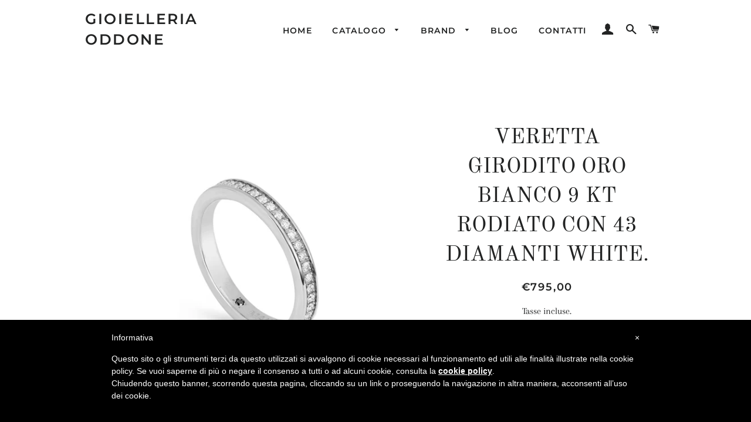

--- FILE ---
content_type: text/html; charset=utf-8
request_url: https://www.gioielleriaoddone.it/products/veretta-girodito-oro-bianco-9-kt-rodiato-con-43-diamanti-white
body_size: 27550
content:
<!doctype html>
<!--[if lt IE 7]><html class="no-js lt-ie9 lt-ie8 lt-ie7" lang="en"> <![endif]-->
<!--[if IE 7]><html class="no-js lt-ie9 lt-ie8" lang="en"> <![endif]-->
<!--[if IE 8]><html class="no-js lt-ie9" lang="en"> <![endif]-->
<!--[if IE 9 ]><html class="ie9 no-js"> <![endif]-->
<!--[if (gt IE 9)|!(IE)]><!--> <html class="no-js"> <!--<![endif]-->
<head>

  <!-- Basic page needs ================================================== -->
  <meta charset="utf-8">
  <meta http-equiv="X-UA-Compatible" content="IE=edge,chrome=1">

  

  <!-- Title and description ================================================== -->
  <title>
  VERETTA GIRODITO ORO BIANCO 9 KT RODIATO CON 43 DIAMANTI WHITE. &ndash; Gioielleria Oddone
  </title>

  
  <meta name="description" content="Anello uomo Linea Gold Minimal in oro bianco 9 kt rodiato gr 3.73 e diamanti white . Una rivisitazione della più classica girodito, questa fedina è contornata da 43 diamanti white per una caratura totale di 43 punti. La superficie è rodiata ad esaltare ed illuminare il colore bianco dei diamanti white. L&#39;immancabile di">
  

  <!-- Helpers ================================================== -->
  <!-- /snippets/social-meta-tags.liquid -->




<meta property="og:site_name" content="Gioielleria Oddone">
<meta property="og:url" content="https://www.gioielleriaoddone.it/products/veretta-girodito-oro-bianco-9-kt-rodiato-con-43-diamanti-white">
<meta property="og:title" content="VERETTA GIRODITO ORO BIANCO  9 KT RODIATO CON 43 DIAMANTI WHITE.">
<meta property="og:type" content="product">
<meta property="og:description" content="Anello uomo Linea Gold Minimal in oro bianco 9 kt rodiato gr 3.73 e diamanti white . Una rivisitazione della più classica girodito, questa fedina è contornata da 43 diamanti white per una caratura totale di 43 punti. La superficie è rodiata ad esaltare ed illuminare il colore bianco dei diamanti white. L&#39;immancabile di">

  <meta property="og:price:amount" content="795,00">
  <meta property="og:price:currency" content="EUR">

<meta property="og:image" content="http://www.gioielleriaoddone.it/cdn/shop/products/MINANWOBFE9KT_P_1200x1200.jpg?v=1638458978"><meta property="og:image" content="http://www.gioielleriaoddone.it/cdn/shop/products/MINANWOBFE9KT_2_1200x1200.jpg?v=1638458981">
<meta property="og:image:secure_url" content="https://www.gioielleriaoddone.it/cdn/shop/products/MINANWOBFE9KT_P_1200x1200.jpg?v=1638458978"><meta property="og:image:secure_url" content="https://www.gioielleriaoddone.it/cdn/shop/products/MINANWOBFE9KT_2_1200x1200.jpg?v=1638458981">


<meta name="twitter:card" content="summary_large_image">
<meta name="twitter:title" content="VERETTA GIRODITO ORO BIANCO  9 KT RODIATO CON 43 DIAMANTI WHITE.">
<meta name="twitter:description" content="Anello uomo Linea Gold Minimal in oro bianco 9 kt rodiato gr 3.73 e diamanti white . Una rivisitazione della più classica girodito, questa fedina è contornata da 43 diamanti white per una caratura totale di 43 punti. La superficie è rodiata ad esaltare ed illuminare il colore bianco dei diamanti white. L&#39;immancabile di">

  <link rel="canonical" href="https://www.gioielleriaoddone.it/products/veretta-girodito-oro-bianco-9-kt-rodiato-con-43-diamanti-white">
  <meta name="viewport" content="width=device-width,initial-scale=1,shrink-to-fit=no">
  <meta name="theme-color" content="#1c1d1d">

  <!-- CSS ================================================== -->
  <link href="//www.gioielleriaoddone.it/cdn/shop/t/2/assets/timber.scss.css?v=81215107999435949451759259256" rel="stylesheet" type="text/css" media="all" />
  <link href="//www.gioielleriaoddone.it/cdn/shop/t/2/assets/theme.scss.css?v=52240993341406153201759259254" rel="stylesheet" type="text/css" media="all" />

  <!-- Sections ================================================== -->
  <script>
    window.theme = window.theme || {};
    theme.strings = {
      zoomClose: "Chiudi (Esc)",
      zoomPrev: "Indietro (Tasto freccia sinistra)",
      zoomNext: "Avanti (Tasto freccia destra)",
      moneyFormat: "€{{amount_with_comma_separator}}",
      addressError: "Errore durante la ricerca dell\u0026#39;indirizzo",
      addressNoResults: "La ricerca non ha prodotto alcun risultato per questo indirizzo",
      addressQueryLimit: "Hai superato il limite di utilizzo dell'API di Google. Consider upgrading to a \u003ca href=\"https:\/\/developers.google.com\/maps\/premium\/usage-limits\"\u003ePiano Premium\u003c\/a\u003e.",
      authError: "Si è verificato un problema di autenticazione con il tuo account di Google Maps.",
      cartEmpty: "Il carrello è attualmente vuoto.",
      cartCookie: "Abilita i cookie per utilizzare il carrello",
      cartSavings: "I18n Error: Missing interpolation value \"savings\" for \"Stai risparmiando {{ savings }}\""
    };
    theme.settings = {
      cartType: "drawer",
      gridType: "collage"
    };
  </script>

  <script src="//www.gioielleriaoddone.it/cdn/shop/t/2/assets/jquery-2.2.3.min.js?v=58211863146907186831541173576" type="text/javascript"></script>

  <!--[if (gt IE 9)|!(IE)]><!--><script src="//www.gioielleriaoddone.it/cdn/shop/t/2/assets/lazysizes.min.js?v=37531750901115495291541173576" async="async"></script><!--<![endif]-->
  <!--[if lte IE 9]><script src="//www.gioielleriaoddone.it/cdn/shop/t/2/assets/lazysizes.min.js?v=37531750901115495291541173576"></script><![endif]-->

  <!--[if (gt IE 9)|!(IE)]><!--><script src="//www.gioielleriaoddone.it/cdn/shop/t/2/assets/theme.js?v=48395074773662761011541173582" defer="defer"></script><!--<![endif]-->
  <!--[if lte IE 9]><script src="//www.gioielleriaoddone.it/cdn/shop/t/2/assets/theme.js?v=48395074773662761011541173582"></script><![endif]-->

  <!-- Header hook for plugins ================================================== -->
  <script>window.performance && window.performance.mark && window.performance.mark('shopify.content_for_header.start');</script><meta id="shopify-digital-wallet" name="shopify-digital-wallet" content="/13285457979/digital_wallets/dialog">
<meta name="shopify-checkout-api-token" content="7b76822293ceb59b9134329fad106bcb">
<meta id="in-context-paypal-metadata" data-shop-id="13285457979" data-venmo-supported="false" data-environment="production" data-locale="it_IT" data-paypal-v4="true" data-currency="EUR">
<link rel="alternate" type="application/json+oembed" href="https://www.gioielleriaoddone.it/products/veretta-girodito-oro-bianco-9-kt-rodiato-con-43-diamanti-white.oembed">
<script async="async" src="/checkouts/internal/preloads.js?locale=it-IT"></script>
<link rel="preconnect" href="https://shop.app" crossorigin="anonymous">
<script async="async" src="https://shop.app/checkouts/internal/preloads.js?locale=it-IT&shop_id=13285457979" crossorigin="anonymous"></script>
<script id="apple-pay-shop-capabilities" type="application/json">{"shopId":13285457979,"countryCode":"IT","currencyCode":"EUR","merchantCapabilities":["supports3DS"],"merchantId":"gid:\/\/shopify\/Shop\/13285457979","merchantName":"Gioielleria Oddone","requiredBillingContactFields":["postalAddress","email"],"requiredShippingContactFields":["postalAddress","email"],"shippingType":"shipping","supportedNetworks":["visa","maestro","masterCard","amex"],"total":{"type":"pending","label":"Gioielleria Oddone","amount":"1.00"},"shopifyPaymentsEnabled":true,"supportsSubscriptions":true}</script>
<script id="shopify-features" type="application/json">{"accessToken":"7b76822293ceb59b9134329fad106bcb","betas":["rich-media-storefront-analytics"],"domain":"www.gioielleriaoddone.it","predictiveSearch":true,"shopId":13285457979,"locale":"it"}</script>
<script>var Shopify = Shopify || {};
Shopify.shop = "gioielleriaoddone.myshopify.com";
Shopify.locale = "it";
Shopify.currency = {"active":"EUR","rate":"1.0"};
Shopify.country = "IT";
Shopify.theme = {"name":"Brooklyn","id":43253956667,"schema_name":"Brooklyn","schema_version":"10.2.1","theme_store_id":730,"role":"main"};
Shopify.theme.handle = "null";
Shopify.theme.style = {"id":null,"handle":null};
Shopify.cdnHost = "www.gioielleriaoddone.it/cdn";
Shopify.routes = Shopify.routes || {};
Shopify.routes.root = "/";</script>
<script type="module">!function(o){(o.Shopify=o.Shopify||{}).modules=!0}(window);</script>
<script>!function(o){function n(){var o=[];function n(){o.push(Array.prototype.slice.apply(arguments))}return n.q=o,n}var t=o.Shopify=o.Shopify||{};t.loadFeatures=n(),t.autoloadFeatures=n()}(window);</script>
<script>
  window.ShopifyPay = window.ShopifyPay || {};
  window.ShopifyPay.apiHost = "shop.app\/pay";
  window.ShopifyPay.redirectState = null;
</script>
<script id="shop-js-analytics" type="application/json">{"pageType":"product"}</script>
<script defer="defer" async type="module" src="//www.gioielleriaoddone.it/cdn/shopifycloud/shop-js/modules/v2/client.init-shop-cart-sync_J_D_oU2-.it.esm.js"></script>
<script defer="defer" async type="module" src="//www.gioielleriaoddone.it/cdn/shopifycloud/shop-js/modules/v2/chunk.common_BV8fZAz3.esm.js"></script>
<script type="module">
  await import("//www.gioielleriaoddone.it/cdn/shopifycloud/shop-js/modules/v2/client.init-shop-cart-sync_J_D_oU2-.it.esm.js");
await import("//www.gioielleriaoddone.it/cdn/shopifycloud/shop-js/modules/v2/chunk.common_BV8fZAz3.esm.js");

  window.Shopify.SignInWithShop?.initShopCartSync?.({"fedCMEnabled":true,"windoidEnabled":true});

</script>
<script>
  window.Shopify = window.Shopify || {};
  if (!window.Shopify.featureAssets) window.Shopify.featureAssets = {};
  window.Shopify.featureAssets['shop-js'] = {"shop-cart-sync":["modules/v2/client.shop-cart-sync_CnV3DpDz.it.esm.js","modules/v2/chunk.common_BV8fZAz3.esm.js"],"init-fed-cm":["modules/v2/client.init-fed-cm_DHFFeV_C.it.esm.js","modules/v2/chunk.common_BV8fZAz3.esm.js"],"init-shop-email-lookup-coordinator":["modules/v2/client.init-shop-email-lookup-coordinator_Dxp_oAdf.it.esm.js","modules/v2/chunk.common_BV8fZAz3.esm.js"],"shop-cash-offers":["modules/v2/client.shop-cash-offers_DaRJys4N.it.esm.js","modules/v2/chunk.common_BV8fZAz3.esm.js","modules/v2/chunk.modal_DkkyY8lU.esm.js"],"init-shop-cart-sync":["modules/v2/client.init-shop-cart-sync_J_D_oU2-.it.esm.js","modules/v2/chunk.common_BV8fZAz3.esm.js"],"init-windoid":["modules/v2/client.init-windoid_Ck59CLf2.it.esm.js","modules/v2/chunk.common_BV8fZAz3.esm.js"],"shop-toast-manager":["modules/v2/client.shop-toast-manager_lPcGmglq.it.esm.js","modules/v2/chunk.common_BV8fZAz3.esm.js"],"pay-button":["modules/v2/client.pay-button_D7-VpqRn.it.esm.js","modules/v2/chunk.common_BV8fZAz3.esm.js"],"shop-button":["modules/v2/client.shop-button_BjgISrh5.it.esm.js","modules/v2/chunk.common_BV8fZAz3.esm.js"],"shop-login-button":["modules/v2/client.shop-login-button_CNBwUN3x.it.esm.js","modules/v2/chunk.common_BV8fZAz3.esm.js","modules/v2/chunk.modal_DkkyY8lU.esm.js"],"avatar":["modules/v2/client.avatar_BTnouDA3.it.esm.js"],"shop-follow-button":["modules/v2/client.shop-follow-button_CZJyPbjV.it.esm.js","modules/v2/chunk.common_BV8fZAz3.esm.js","modules/v2/chunk.modal_DkkyY8lU.esm.js"],"init-customer-accounts-sign-up":["modules/v2/client.init-customer-accounts-sign-up_CSsxFFQu.it.esm.js","modules/v2/client.shop-login-button_CNBwUN3x.it.esm.js","modules/v2/chunk.common_BV8fZAz3.esm.js","modules/v2/chunk.modal_DkkyY8lU.esm.js"],"init-shop-for-new-customer-accounts":["modules/v2/client.init-shop-for-new-customer-accounts_BRUGjW-W.it.esm.js","modules/v2/client.shop-login-button_CNBwUN3x.it.esm.js","modules/v2/chunk.common_BV8fZAz3.esm.js","modules/v2/chunk.modal_DkkyY8lU.esm.js"],"init-customer-accounts":["modules/v2/client.init-customer-accounts_BXpIF47Z.it.esm.js","modules/v2/client.shop-login-button_CNBwUN3x.it.esm.js","modules/v2/chunk.common_BV8fZAz3.esm.js","modules/v2/chunk.modal_DkkyY8lU.esm.js"],"checkout-modal":["modules/v2/client.checkout-modal_C2dwORHO.it.esm.js","modules/v2/chunk.common_BV8fZAz3.esm.js","modules/v2/chunk.modal_DkkyY8lU.esm.js"],"lead-capture":["modules/v2/client.lead-capture_B_fX_jPv.it.esm.js","modules/v2/chunk.common_BV8fZAz3.esm.js","modules/v2/chunk.modal_DkkyY8lU.esm.js"],"shop-login":["modules/v2/client.shop-login_DRrdevzp.it.esm.js","modules/v2/chunk.common_BV8fZAz3.esm.js","modules/v2/chunk.modal_DkkyY8lU.esm.js"],"payment-terms":["modules/v2/client.payment-terms_bQ6fKe1x.it.esm.js","modules/v2/chunk.common_BV8fZAz3.esm.js","modules/v2/chunk.modal_DkkyY8lU.esm.js"]};
</script>
<script>(function() {
  var isLoaded = false;
  function asyncLoad() {
    if (isLoaded) return;
    isLoaded = true;
    var urls = ["\/\/www.powr.io\/powr.js?powr-token=gioielleriaoddone.myshopify.com\u0026external-type=shopify\u0026shop=gioielleriaoddone.myshopify.com"];
    for (var i = 0; i < urls.length; i++) {
      var s = document.createElement('script');
      s.type = 'text/javascript';
      s.async = true;
      s.src = urls[i];
      var x = document.getElementsByTagName('script')[0];
      x.parentNode.insertBefore(s, x);
    }
  };
  if(window.attachEvent) {
    window.attachEvent('onload', asyncLoad);
  } else {
    window.addEventListener('load', asyncLoad, false);
  }
})();</script>
<script id="__st">var __st={"a":13285457979,"offset":3600,"reqid":"59ba78df-fd9a-4b11-8daf-2de30da0de1e-1764144632","pageurl":"www.gioielleriaoddone.it\/products\/veretta-girodito-oro-bianco-9-kt-rodiato-con-43-diamanti-white","u":"85ab9e586aa7","p":"product","rtyp":"product","rid":7192337907869};</script>
<script>window.ShopifyPaypalV4VisibilityTracking = true;</script>
<script id="captcha-bootstrap">!function(){'use strict';const t='contact',e='account',n='new_comment',o=[[t,t],['blogs',n],['comments',n],[t,'customer']],c=[[e,'customer_login'],[e,'guest_login'],[e,'recover_customer_password'],[e,'create_customer']],r=t=>t.map((([t,e])=>`form[action*='/${t}']:not([data-nocaptcha='true']) input[name='form_type'][value='${e}']`)).join(','),a=t=>()=>t?[...document.querySelectorAll(t)].map((t=>t.form)):[];function s(){const t=[...o],e=r(t);return a(e)}const i='password',u='form_key',d=['recaptcha-v3-token','g-recaptcha-response','h-captcha-response',i],f=()=>{try{return window.sessionStorage}catch{return}},m='__shopify_v',_=t=>t.elements[u];function p(t,e,n=!1){try{const o=window.sessionStorage,c=JSON.parse(o.getItem(e)),{data:r}=function(t){const{data:e,action:n}=t;return t[m]||n?{data:e,action:n}:{data:t,action:n}}(c);for(const[e,n]of Object.entries(r))t.elements[e]&&(t.elements[e].value=n);n&&o.removeItem(e)}catch(o){console.error('form repopulation failed',{error:o})}}const l='form_type',E='cptcha';function T(t){t.dataset[E]=!0}const w=window,h=w.document,L='Shopify',v='ce_forms',y='captcha';let A=!1;((t,e)=>{const n=(g='f06e6c50-85a8-45c8-87d0-21a2b65856fe',I='https://cdn.shopify.com/shopifycloud/storefront-forms-hcaptcha/ce_storefront_forms_captcha_hcaptcha.v1.5.2.iife.js',D={infoText:'Protetto da hCaptcha',privacyText:'Privacy',termsText:'Termini'},(t,e,n)=>{const o=w[L][v],c=o.bindForm;if(c)return c(t,g,e,D).then(n);var r;o.q.push([[t,g,e,D],n]),r=I,A||(h.body.append(Object.assign(h.createElement('script'),{id:'captcha-provider',async:!0,src:r})),A=!0)});var g,I,D;w[L]=w[L]||{},w[L][v]=w[L][v]||{},w[L][v].q=[],w[L][y]=w[L][y]||{},w[L][y].protect=function(t,e){n(t,void 0,e),T(t)},Object.freeze(w[L][y]),function(t,e,n,w,h,L){const[v,y,A,g]=function(t,e,n){const i=e?o:[],u=t?c:[],d=[...i,...u],f=r(d),m=r(i),_=r(d.filter((([t,e])=>n.includes(e))));return[a(f),a(m),a(_),s()]}(w,h,L),I=t=>{const e=t.target;return e instanceof HTMLFormElement?e:e&&e.form},D=t=>v().includes(t);t.addEventListener('submit',(t=>{const e=I(t);if(!e)return;const n=D(e)&&!e.dataset.hcaptchaBound&&!e.dataset.recaptchaBound,o=_(e),c=g().includes(e)&&(!o||!o.value);(n||c)&&t.preventDefault(),c&&!n&&(function(t){try{if(!f())return;!function(t){const e=f();if(!e)return;const n=_(t);if(!n)return;const o=n.value;o&&e.removeItem(o)}(t);const e=Array.from(Array(32),(()=>Math.random().toString(36)[2])).join('');!function(t,e){_(t)||t.append(Object.assign(document.createElement('input'),{type:'hidden',name:u})),t.elements[u].value=e}(t,e),function(t,e){const n=f();if(!n)return;const o=[...t.querySelectorAll(`input[type='${i}']`)].map((({name:t})=>t)),c=[...d,...o],r={};for(const[a,s]of new FormData(t).entries())c.includes(a)||(r[a]=s);n.setItem(e,JSON.stringify({[m]:1,action:t.action,data:r}))}(t,e)}catch(e){console.error('failed to persist form',e)}}(e),e.submit())}));const S=(t,e)=>{t&&!t.dataset[E]&&(n(t,e.some((e=>e===t))),T(t))};for(const o of['focusin','change'])t.addEventListener(o,(t=>{const e=I(t);D(e)&&S(e,y())}));const B=e.get('form_key'),M=e.get(l),P=B&&M;t.addEventListener('DOMContentLoaded',(()=>{const t=y();if(P)for(const e of t)e.elements[l].value===M&&p(e,B);[...new Set([...A(),...v().filter((t=>'true'===t.dataset.shopifyCaptcha))])].forEach((e=>S(e,t)))}))}(h,new URLSearchParams(w.location.search),n,t,e,['guest_login'])})(!0,!0)}();</script>
<script integrity="sha256-52AcMU7V7pcBOXWImdc/TAGTFKeNjmkeM1Pvks/DTgc=" data-source-attribution="shopify.loadfeatures" defer="defer" src="//www.gioielleriaoddone.it/cdn/shopifycloud/storefront/assets/storefront/load_feature-81c60534.js" crossorigin="anonymous"></script>
<script crossorigin="anonymous" defer="defer" src="//www.gioielleriaoddone.it/cdn/shopifycloud/storefront/assets/shopify_pay/storefront-65b4c6d7.js?v=20250812"></script>
<script data-source-attribution="shopify.dynamic_checkout.dynamic.init">var Shopify=Shopify||{};Shopify.PaymentButton=Shopify.PaymentButton||{isStorefrontPortableWallets:!0,init:function(){window.Shopify.PaymentButton.init=function(){};var t=document.createElement("script");t.src="https://www.gioielleriaoddone.it/cdn/shopifycloud/portable-wallets/latest/portable-wallets.it.js",t.type="module",document.head.appendChild(t)}};
</script>
<script data-source-attribution="shopify.dynamic_checkout.buyer_consent">
  function portableWalletsHideBuyerConsent(e){var t=document.getElementById("shopify-buyer-consent"),n=document.getElementById("shopify-subscription-policy-button");t&&n&&(t.classList.add("hidden"),t.setAttribute("aria-hidden","true"),n.removeEventListener("click",e))}function portableWalletsShowBuyerConsent(e){var t=document.getElementById("shopify-buyer-consent"),n=document.getElementById("shopify-subscription-policy-button");t&&n&&(t.classList.remove("hidden"),t.removeAttribute("aria-hidden"),n.addEventListener("click",e))}window.Shopify?.PaymentButton&&(window.Shopify.PaymentButton.hideBuyerConsent=portableWalletsHideBuyerConsent,window.Shopify.PaymentButton.showBuyerConsent=portableWalletsShowBuyerConsent);
</script>
<script data-source-attribution="shopify.dynamic_checkout.cart.bootstrap">document.addEventListener("DOMContentLoaded",(function(){function t(){return document.querySelector("shopify-accelerated-checkout-cart, shopify-accelerated-checkout")}if(t())Shopify.PaymentButton.init();else{new MutationObserver((function(e,n){t()&&(Shopify.PaymentButton.init(),n.disconnect())})).observe(document.body,{childList:!0,subtree:!0})}}));
</script>
<link id="shopify-accelerated-checkout-styles" rel="stylesheet" media="screen" href="https://www.gioielleriaoddone.it/cdn/shopifycloud/portable-wallets/latest/accelerated-checkout-backwards-compat.css" crossorigin="anonymous">
<style id="shopify-accelerated-checkout-cart">
        #shopify-buyer-consent {
  margin-top: 1em;
  display: inline-block;
  width: 100%;
}

#shopify-buyer-consent.hidden {
  display: none;
}

#shopify-subscription-policy-button {
  background: none;
  border: none;
  padding: 0;
  text-decoration: underline;
  font-size: inherit;
  cursor: pointer;
}

#shopify-subscription-policy-button::before {
  box-shadow: none;
}

      </style>

<script>window.performance && window.performance.mark && window.performance.mark('shopify.content_for_header.end');</script>
  <!-- /snippets/oldIE-js.liquid -->

<!--[if lt IE 9]>
<script src="//cdnjs.cloudflare.com/ajax/libs/html5shiv/3.7.2/html5shiv.min.js" type="text/javascript"></script>
<![endif]-->


<!--[if (lte IE 9) ]><script src="//www.gioielleriaoddone.it/cdn/shop/t/2/assets/match-media.min.js?v=159635276924582161481541173576" type="text/javascript"></script><![endif]-->


  <script src="//www.gioielleriaoddone.it/cdn/shop/t/2/assets/modernizr.min.js?v=21391054748206432451541173576" type="text/javascript"></script>

  
  
  
  <!-- Global site tag (gtag.js) - Google Analytics -->
  <script async src="https://www.googletagmanager.com/gtag/js?id=UA-129115724-1"></script>

  <!-- IUBENDA start -->
  <style type="text/css"> #iubenda-cs-banner { bottom: 0px !important; left: 0px !important; position: fixed !important; width: 100% !important; z-index: 99999998 !important; background-color: black; } .iubenda-cs-content { display: block; margin: 0 auto; padding: 20px; width: auto; font-family: Helvetica,Arial,FreeSans,sans-serif; font-size: 14px; background: #000; color: #fff;} .iubenda-cs-rationale { max-width: 900px; position: relative; margin: 0 auto; } .iubenda-banner-content > p { font-family: Helvetica,Arial,FreeSans,sans-serif; line-height: 1.5; } .iubenda-cs-close-btn { margin:0; color: #fff; text-decoration: none; font-size: 14px; position: absolute; top: 0; right: 0; border: none; } .iubenda-cs-cookie-policy-lnk { text-decoration: underline; color: #fff; font-size: 14px; font-weight: 900; } </style>
  <script type="text/javascript"> var _iub = _iub || []; _iub.csConfiguration = {"lang":"it","siteId":1438202,"cookiePolicyId":52414342, "banner":{ "slideDown":false,"applyStyles":false } }; </script><script type="text/javascript" src="//cdn.iubenda.com/cookie_solution/safemode/iubenda_cs.js" charset="UTF-8" async></script>
  <!-- IUBENDA finish -->
<link href="https://monorail-edge.shopifysvc.com" rel="dns-prefetch">
<script>(function(){if ("sendBeacon" in navigator && "performance" in window) {try {var session_token_from_headers = performance.getEntriesByType('navigation')[0].serverTiming.find(x => x.name == '_s').description;} catch {var session_token_from_headers = undefined;}var session_cookie_matches = document.cookie.match(/_shopify_s=([^;]*)/);var session_token_from_cookie = session_cookie_matches && session_cookie_matches.length === 2 ? session_cookie_matches[1] : "";var session_token = session_token_from_headers || session_token_from_cookie || "";function handle_abandonment_event(e) {var entries = performance.getEntries().filter(function(entry) {return /monorail-edge.shopifysvc.com/.test(entry.name);});if (!window.abandonment_tracked && entries.length === 0) {window.abandonment_tracked = true;var currentMs = Date.now();var navigation_start = performance.timing.navigationStart;var payload = {shop_id: 13285457979,url: window.location.href,navigation_start,duration: currentMs - navigation_start,session_token,page_type: "product"};window.navigator.sendBeacon("https://monorail-edge.shopifysvc.com/v1/produce", JSON.stringify({schema_id: "online_store_buyer_site_abandonment/1.1",payload: payload,metadata: {event_created_at_ms: currentMs,event_sent_at_ms: currentMs}}));}}window.addEventListener('pagehide', handle_abandonment_event);}}());</script>
<script id="web-pixels-manager-setup">(function e(e,d,r,n,o){if(void 0===o&&(o={}),!Boolean(null===(a=null===(i=window.Shopify)||void 0===i?void 0:i.analytics)||void 0===a?void 0:a.replayQueue)){var i,a;window.Shopify=window.Shopify||{};var t=window.Shopify;t.analytics=t.analytics||{};var s=t.analytics;s.replayQueue=[],s.publish=function(e,d,r){return s.replayQueue.push([e,d,r]),!0};try{self.performance.mark("wpm:start")}catch(e){}var l=function(){var e={modern:/Edge?\/(1{2}[4-9]|1[2-9]\d|[2-9]\d{2}|\d{4,})\.\d+(\.\d+|)|Firefox\/(1{2}[4-9]|1[2-9]\d|[2-9]\d{2}|\d{4,})\.\d+(\.\d+|)|Chrom(ium|e)\/(9{2}|\d{3,})\.\d+(\.\d+|)|(Maci|X1{2}).+ Version\/(15\.\d+|(1[6-9]|[2-9]\d|\d{3,})\.\d+)([,.]\d+|)( \(\w+\)|)( Mobile\/\w+|) Safari\/|Chrome.+OPR\/(9{2}|\d{3,})\.\d+\.\d+|(CPU[ +]OS|iPhone[ +]OS|CPU[ +]iPhone|CPU IPhone OS|CPU iPad OS)[ +]+(15[._]\d+|(1[6-9]|[2-9]\d|\d{3,})[._]\d+)([._]\d+|)|Android:?[ /-](13[3-9]|1[4-9]\d|[2-9]\d{2}|\d{4,})(\.\d+|)(\.\d+|)|Android.+Firefox\/(13[5-9]|1[4-9]\d|[2-9]\d{2}|\d{4,})\.\d+(\.\d+|)|Android.+Chrom(ium|e)\/(13[3-9]|1[4-9]\d|[2-9]\d{2}|\d{4,})\.\d+(\.\d+|)|SamsungBrowser\/([2-9]\d|\d{3,})\.\d+/,legacy:/Edge?\/(1[6-9]|[2-9]\d|\d{3,})\.\d+(\.\d+|)|Firefox\/(5[4-9]|[6-9]\d|\d{3,})\.\d+(\.\d+|)|Chrom(ium|e)\/(5[1-9]|[6-9]\d|\d{3,})\.\d+(\.\d+|)([\d.]+$|.*Safari\/(?![\d.]+ Edge\/[\d.]+$))|(Maci|X1{2}).+ Version\/(10\.\d+|(1[1-9]|[2-9]\d|\d{3,})\.\d+)([,.]\d+|)( \(\w+\)|)( Mobile\/\w+|) Safari\/|Chrome.+OPR\/(3[89]|[4-9]\d|\d{3,})\.\d+\.\d+|(CPU[ +]OS|iPhone[ +]OS|CPU[ +]iPhone|CPU IPhone OS|CPU iPad OS)[ +]+(10[._]\d+|(1[1-9]|[2-9]\d|\d{3,})[._]\d+)([._]\d+|)|Android:?[ /-](13[3-9]|1[4-9]\d|[2-9]\d{2}|\d{4,})(\.\d+|)(\.\d+|)|Mobile Safari.+OPR\/([89]\d|\d{3,})\.\d+\.\d+|Android.+Firefox\/(13[5-9]|1[4-9]\d|[2-9]\d{2}|\d{4,})\.\d+(\.\d+|)|Android.+Chrom(ium|e)\/(13[3-9]|1[4-9]\d|[2-9]\d{2}|\d{4,})\.\d+(\.\d+|)|Android.+(UC? ?Browser|UCWEB|U3)[ /]?(15\.([5-9]|\d{2,})|(1[6-9]|[2-9]\d|\d{3,})\.\d+)\.\d+|SamsungBrowser\/(5\.\d+|([6-9]|\d{2,})\.\d+)|Android.+MQ{2}Browser\/(14(\.(9|\d{2,})|)|(1[5-9]|[2-9]\d|\d{3,})(\.\d+|))(\.\d+|)|K[Aa][Ii]OS\/(3\.\d+|([4-9]|\d{2,})\.\d+)(\.\d+|)/},d=e.modern,r=e.legacy,n=navigator.userAgent;return n.match(d)?"modern":n.match(r)?"legacy":"unknown"}(),u="modern"===l?"modern":"legacy",c=(null!=n?n:{modern:"",legacy:""})[u],f=function(e){return[e.baseUrl,"/wpm","/b",e.hashVersion,"modern"===e.buildTarget?"m":"l",".js"].join("")}({baseUrl:d,hashVersion:r,buildTarget:u}),m=function(e){var d=e.version,r=e.bundleTarget,n=e.surface,o=e.pageUrl,i=e.monorailEndpoint;return{emit:function(e){var a=e.status,t=e.errorMsg,s=(new Date).getTime(),l=JSON.stringify({metadata:{event_sent_at_ms:s},events:[{schema_id:"web_pixels_manager_load/3.1",payload:{version:d,bundle_target:r,page_url:o,status:a,surface:n,error_msg:t},metadata:{event_created_at_ms:s}}]});if(!i)return console&&console.warn&&console.warn("[Web Pixels Manager] No Monorail endpoint provided, skipping logging."),!1;try{return self.navigator.sendBeacon.bind(self.navigator)(i,l)}catch(e){}var u=new XMLHttpRequest;try{return u.open("POST",i,!0),u.setRequestHeader("Content-Type","text/plain"),u.send(l),!0}catch(e){return console&&console.warn&&console.warn("[Web Pixels Manager] Got an unhandled error while logging to Monorail."),!1}}}}({version:r,bundleTarget:l,surface:e.surface,pageUrl:self.location.href,monorailEndpoint:e.monorailEndpoint});try{o.browserTarget=l,function(e){var d=e.src,r=e.async,n=void 0===r||r,o=e.onload,i=e.onerror,a=e.sri,t=e.scriptDataAttributes,s=void 0===t?{}:t,l=document.createElement("script"),u=document.querySelector("head"),c=document.querySelector("body");if(l.async=n,l.src=d,a&&(l.integrity=a,l.crossOrigin="anonymous"),s)for(var f in s)if(Object.prototype.hasOwnProperty.call(s,f))try{l.dataset[f]=s[f]}catch(e){}if(o&&l.addEventListener("load",o),i&&l.addEventListener("error",i),u)u.appendChild(l);else{if(!c)throw new Error("Did not find a head or body element to append the script");c.appendChild(l)}}({src:f,async:!0,onload:function(){if(!function(){var e,d;return Boolean(null===(d=null===(e=window.Shopify)||void 0===e?void 0:e.analytics)||void 0===d?void 0:d.initialized)}()){var d=window.webPixelsManager.init(e)||void 0;if(d){var r=window.Shopify.analytics;r.replayQueue.forEach((function(e){var r=e[0],n=e[1],o=e[2];d.publishCustomEvent(r,n,o)})),r.replayQueue=[],r.publish=d.publishCustomEvent,r.visitor=d.visitor,r.initialized=!0}}},onerror:function(){return m.emit({status:"failed",errorMsg:"".concat(f," has failed to load")})},sri:function(e){var d=/^sha384-[A-Za-z0-9+/=]+$/;return"string"==typeof e&&d.test(e)}(c)?c:"",scriptDataAttributes:o}),m.emit({status:"loading"})}catch(e){m.emit({status:"failed",errorMsg:(null==e?void 0:e.message)||"Unknown error"})}}})({shopId: 13285457979,storefrontBaseUrl: "https://www.gioielleriaoddone.it",extensionsBaseUrl: "https://extensions.shopifycdn.com/cdn/shopifycloud/web-pixels-manager",monorailEndpoint: "https://monorail-edge.shopifysvc.com/unstable/produce_batch",surface: "storefront-renderer",enabledBetaFlags: ["2dca8a86"],webPixelsConfigList: [{"id":"1648951641","configuration":"{\"pixel_id\":\"2055423188121460\",\"pixel_type\":\"facebook_pixel\"}","eventPayloadVersion":"v1","runtimeContext":"OPEN","scriptVersion":"ca16bc87fe92b6042fbaa3acc2fbdaa6","type":"APP","apiClientId":2329312,"privacyPurposes":["ANALYTICS","MARKETING","SALE_OF_DATA"],"dataSharingAdjustments":{"protectedCustomerApprovalScopes":["read_customer_address","read_customer_email","read_customer_name","read_customer_personal_data","read_customer_phone"]}},{"id":"1076756825","configuration":"{\"config\":\"{\\\"pixel_id\\\":\\\"G-J2LPCD2840\\\",\\\"gtag_events\\\":[{\\\"type\\\":\\\"search\\\",\\\"action_label\\\":[\\\"G-J2LPCD2840\\\",\\\"AW-791140886\\\/dNNYCLj1iJgaEJa0n_kC\\\"]},{\\\"type\\\":\\\"begin_checkout\\\",\\\"action_label\\\":[\\\"G-J2LPCD2840\\\",\\\"AW-791140886\\\/WzzdCL71iJgaEJa0n_kC\\\"]},{\\\"type\\\":\\\"view_item\\\",\\\"action_label\\\":[\\\"G-J2LPCD2840\\\",\\\"AW-791140886\\\/u2fzCLX1iJgaEJa0n_kC\\\"]},{\\\"type\\\":\\\"purchase\\\",\\\"action_label\\\":[\\\"G-J2LPCD2840\\\",\\\"AW-791140886\\\/ghOBCK_1iJgaEJa0n_kC\\\"]},{\\\"type\\\":\\\"page_view\\\",\\\"action_label\\\":[\\\"G-J2LPCD2840\\\",\\\"AW-791140886\\\/foFxCLL1iJgaEJa0n_kC\\\"]},{\\\"type\\\":\\\"add_payment_info\\\",\\\"action_label\\\":[\\\"G-J2LPCD2840\\\",\\\"AW-791140886\\\/7ET2CMH1iJgaEJa0n_kC\\\"]},{\\\"type\\\":\\\"add_to_cart\\\",\\\"action_label\\\":[\\\"G-J2LPCD2840\\\",\\\"AW-791140886\\\/QWbyCLv1iJgaEJa0n_kC\\\"]}],\\\"enable_monitoring_mode\\\":false}\"}","eventPayloadVersion":"v1","runtimeContext":"OPEN","scriptVersion":"b2a88bafab3e21179ed38636efcd8a93","type":"APP","apiClientId":1780363,"privacyPurposes":[],"dataSharingAdjustments":{"protectedCustomerApprovalScopes":["read_customer_address","read_customer_email","read_customer_name","read_customer_personal_data","read_customer_phone"]}},{"id":"shopify-app-pixel","configuration":"{}","eventPayloadVersion":"v1","runtimeContext":"STRICT","scriptVersion":"0450","apiClientId":"shopify-pixel","type":"APP","privacyPurposes":["ANALYTICS","MARKETING"]},{"id":"shopify-custom-pixel","eventPayloadVersion":"v1","runtimeContext":"LAX","scriptVersion":"0450","apiClientId":"shopify-pixel","type":"CUSTOM","privacyPurposes":["ANALYTICS","MARKETING"]}],isMerchantRequest: false,initData: {"shop":{"name":"Gioielleria Oddone","paymentSettings":{"currencyCode":"EUR"},"myshopifyDomain":"gioielleriaoddone.myshopify.com","countryCode":"IT","storefrontUrl":"https:\/\/www.gioielleriaoddone.it"},"customer":null,"cart":null,"checkout":null,"productVariants":[{"price":{"amount":795.0,"currencyCode":"EUR"},"product":{"title":"VERETTA GIRODITO ORO BIANCO  9 KT RODIATO CON 43 DIAMANTI WHITE.","vendor":"MANO","id":"7192337907869","untranslatedTitle":"VERETTA GIRODITO ORO BIANCO  9 KT RODIATO CON 43 DIAMANTI WHITE.","url":"\/products\/veretta-girodito-oro-bianco-9-kt-rodiato-con-43-diamanti-white","type":"Tutti i prodotti;Prodotti Mano Jewels;All products;MANO Jewels;Anelli"},"id":"41598404362397","image":{"src":"\/\/www.gioielleriaoddone.it\/cdn\/shop\/products\/MINANWOBFE9KT_P.jpg?v=1638458978"},"sku":"MINANWOBFE9KT_19","title":"- \/ 19","untranslatedTitle":"- \/ 19"},{"price":{"amount":795.0,"currencyCode":"EUR"},"product":{"title":"VERETTA GIRODITO ORO BIANCO  9 KT RODIATO CON 43 DIAMANTI WHITE.","vendor":"MANO","id":"7192337907869","untranslatedTitle":"VERETTA GIRODITO ORO BIANCO  9 KT RODIATO CON 43 DIAMANTI WHITE.","url":"\/products\/veretta-girodito-oro-bianco-9-kt-rodiato-con-43-diamanti-white","type":"Tutti i prodotti;Prodotti Mano Jewels;All products;MANO Jewels;Anelli"},"id":"41598404395165","image":{"src":"\/\/www.gioielleriaoddone.it\/cdn\/shop\/products\/MINANWOBFE9KT_P.jpg?v=1638458978"},"sku":"MINANWOBFE9KT_21","title":"- \/ 21","untranslatedTitle":"- \/ 21"},{"price":{"amount":795.0,"currencyCode":"EUR"},"product":{"title":"VERETTA GIRODITO ORO BIANCO  9 KT RODIATO CON 43 DIAMANTI WHITE.","vendor":"MANO","id":"7192337907869","untranslatedTitle":"VERETTA GIRODITO ORO BIANCO  9 KT RODIATO CON 43 DIAMANTI WHITE.","url":"\/products\/veretta-girodito-oro-bianco-9-kt-rodiato-con-43-diamanti-white","type":"Tutti i prodotti;Prodotti Mano Jewels;All products;MANO Jewels;Anelli"},"id":"41598404427933","image":{"src":"\/\/www.gioielleriaoddone.it\/cdn\/shop\/products\/MINANWOBFE9KT_P.jpg?v=1638458978"},"sku":"MINANWOBFE9KT_23","title":"- \/ 23","untranslatedTitle":"- \/ 23"}],"purchasingCompany":null},},"https://www.gioielleriaoddone.it/cdn","ae1676cfwd2530674p4253c800m34e853cb",{"modern":"","legacy":""},{"shopId":"13285457979","storefrontBaseUrl":"https:\/\/www.gioielleriaoddone.it","extensionBaseUrl":"https:\/\/extensions.shopifycdn.com\/cdn\/shopifycloud\/web-pixels-manager","surface":"storefront-renderer","enabledBetaFlags":"[\"2dca8a86\"]","isMerchantRequest":"false","hashVersion":"ae1676cfwd2530674p4253c800m34e853cb","publish":"custom","events":"[[\"page_viewed\",{}],[\"product_viewed\",{\"productVariant\":{\"price\":{\"amount\":795.0,\"currencyCode\":\"EUR\"},\"product\":{\"title\":\"VERETTA GIRODITO ORO BIANCO  9 KT RODIATO CON 43 DIAMANTI WHITE.\",\"vendor\":\"MANO\",\"id\":\"7192337907869\",\"untranslatedTitle\":\"VERETTA GIRODITO ORO BIANCO  9 KT RODIATO CON 43 DIAMANTI WHITE.\",\"url\":\"\/products\/veretta-girodito-oro-bianco-9-kt-rodiato-con-43-diamanti-white\",\"type\":\"Tutti i prodotti;Prodotti Mano Jewels;All products;MANO Jewels;Anelli\"},\"id\":\"41598404362397\",\"image\":{\"src\":\"\/\/www.gioielleriaoddone.it\/cdn\/shop\/products\/MINANWOBFE9KT_P.jpg?v=1638458978\"},\"sku\":\"MINANWOBFE9KT_19\",\"title\":\"- \/ 19\",\"untranslatedTitle\":\"- \/ 19\"}}]]"});</script><script>
  window.ShopifyAnalytics = window.ShopifyAnalytics || {};
  window.ShopifyAnalytics.meta = window.ShopifyAnalytics.meta || {};
  window.ShopifyAnalytics.meta.currency = 'EUR';
  var meta = {"product":{"id":7192337907869,"gid":"gid:\/\/shopify\/Product\/7192337907869","vendor":"MANO","type":"Tutti i prodotti;Prodotti Mano Jewels;All products;MANO Jewels;Anelli","variants":[{"id":41598404362397,"price":79500,"name":"VERETTA GIRODITO ORO BIANCO  9 KT RODIATO CON 43 DIAMANTI WHITE. - - \/ 19","public_title":"- \/ 19","sku":"MINANWOBFE9KT_19"},{"id":41598404395165,"price":79500,"name":"VERETTA GIRODITO ORO BIANCO  9 KT RODIATO CON 43 DIAMANTI WHITE. - - \/ 21","public_title":"- \/ 21","sku":"MINANWOBFE9KT_21"},{"id":41598404427933,"price":79500,"name":"VERETTA GIRODITO ORO BIANCO  9 KT RODIATO CON 43 DIAMANTI WHITE. - - \/ 23","public_title":"- \/ 23","sku":"MINANWOBFE9KT_23"}],"remote":false},"page":{"pageType":"product","resourceType":"product","resourceId":7192337907869}};
  for (var attr in meta) {
    window.ShopifyAnalytics.meta[attr] = meta[attr];
  }
</script>
<script class="analytics">
  (function () {
    var customDocumentWrite = function(content) {
      var jquery = null;

      if (window.jQuery) {
        jquery = window.jQuery;
      } else if (window.Checkout && window.Checkout.$) {
        jquery = window.Checkout.$;
      }

      if (jquery) {
        jquery('body').append(content);
      }
    };

    var hasLoggedConversion = function(token) {
      if (token) {
        return document.cookie.indexOf('loggedConversion=' + token) !== -1;
      }
      return false;
    }

    var setCookieIfConversion = function(token) {
      if (token) {
        var twoMonthsFromNow = new Date(Date.now());
        twoMonthsFromNow.setMonth(twoMonthsFromNow.getMonth() + 2);

        document.cookie = 'loggedConversion=' + token + '; expires=' + twoMonthsFromNow;
      }
    }

    var trekkie = window.ShopifyAnalytics.lib = window.trekkie = window.trekkie || [];
    if (trekkie.integrations) {
      return;
    }
    trekkie.methods = [
      'identify',
      'page',
      'ready',
      'track',
      'trackForm',
      'trackLink'
    ];
    trekkie.factory = function(method) {
      return function() {
        var args = Array.prototype.slice.call(arguments);
        args.unshift(method);
        trekkie.push(args);
        return trekkie;
      };
    };
    for (var i = 0; i < trekkie.methods.length; i++) {
      var key = trekkie.methods[i];
      trekkie[key] = trekkie.factory(key);
    }
    trekkie.load = function(config) {
      trekkie.config = config || {};
      trekkie.config.initialDocumentCookie = document.cookie;
      var first = document.getElementsByTagName('script')[0];
      var script = document.createElement('script');
      script.type = 'text/javascript';
      script.onerror = function(e) {
        var scriptFallback = document.createElement('script');
        scriptFallback.type = 'text/javascript';
        scriptFallback.onerror = function(error) {
                var Monorail = {
      produce: function produce(monorailDomain, schemaId, payload) {
        var currentMs = new Date().getTime();
        var event = {
          schema_id: schemaId,
          payload: payload,
          metadata: {
            event_created_at_ms: currentMs,
            event_sent_at_ms: currentMs
          }
        };
        return Monorail.sendRequest("https://" + monorailDomain + "/v1/produce", JSON.stringify(event));
      },
      sendRequest: function sendRequest(endpointUrl, payload) {
        // Try the sendBeacon API
        if (window && window.navigator && typeof window.navigator.sendBeacon === 'function' && typeof window.Blob === 'function' && !Monorail.isIos12()) {
          var blobData = new window.Blob([payload], {
            type: 'text/plain'
          });

          if (window.navigator.sendBeacon(endpointUrl, blobData)) {
            return true;
          } // sendBeacon was not successful

        } // XHR beacon

        var xhr = new XMLHttpRequest();

        try {
          xhr.open('POST', endpointUrl);
          xhr.setRequestHeader('Content-Type', 'text/plain');
          xhr.send(payload);
        } catch (e) {
          console.log(e);
        }

        return false;
      },
      isIos12: function isIos12() {
        return window.navigator.userAgent.lastIndexOf('iPhone; CPU iPhone OS 12_') !== -1 || window.navigator.userAgent.lastIndexOf('iPad; CPU OS 12_') !== -1;
      }
    };
    Monorail.produce('monorail-edge.shopifysvc.com',
      'trekkie_storefront_load_errors/1.1',
      {shop_id: 13285457979,
      theme_id: 43253956667,
      app_name: "storefront",
      context_url: window.location.href,
      source_url: "//www.gioielleriaoddone.it/cdn/s/trekkie.storefront.3c703df509f0f96f3237c9daa54e2777acf1a1dd.min.js"});

        };
        scriptFallback.async = true;
        scriptFallback.src = '//www.gioielleriaoddone.it/cdn/s/trekkie.storefront.3c703df509f0f96f3237c9daa54e2777acf1a1dd.min.js';
        first.parentNode.insertBefore(scriptFallback, first);
      };
      script.async = true;
      script.src = '//www.gioielleriaoddone.it/cdn/s/trekkie.storefront.3c703df509f0f96f3237c9daa54e2777acf1a1dd.min.js';
      first.parentNode.insertBefore(script, first);
    };
    trekkie.load(
      {"Trekkie":{"appName":"storefront","development":false,"defaultAttributes":{"shopId":13285457979,"isMerchantRequest":null,"themeId":43253956667,"themeCityHash":"3882274485915822709","contentLanguage":"it","currency":"EUR","eventMetadataId":"a8b31606-b94c-4345-9a2c-b2dc90920231"},"isServerSideCookieWritingEnabled":true,"monorailRegion":"shop_domain","enabledBetaFlags":["f0df213a"]},"Session Attribution":{},"S2S":{"facebookCapiEnabled":true,"source":"trekkie-storefront-renderer","apiClientId":580111}}
    );

    var loaded = false;
    trekkie.ready(function() {
      if (loaded) return;
      loaded = true;

      window.ShopifyAnalytics.lib = window.trekkie;

      var originalDocumentWrite = document.write;
      document.write = customDocumentWrite;
      try { window.ShopifyAnalytics.merchantGoogleAnalytics.call(this); } catch(error) {};
      document.write = originalDocumentWrite;

      window.ShopifyAnalytics.lib.page(null,{"pageType":"product","resourceType":"product","resourceId":7192337907869,"shopifyEmitted":true});

      var match = window.location.pathname.match(/checkouts\/(.+)\/(thank_you|post_purchase)/)
      var token = match? match[1]: undefined;
      if (!hasLoggedConversion(token)) {
        setCookieIfConversion(token);
        window.ShopifyAnalytics.lib.track("Viewed Product",{"currency":"EUR","variantId":41598404362397,"productId":7192337907869,"productGid":"gid:\/\/shopify\/Product\/7192337907869","name":"VERETTA GIRODITO ORO BIANCO  9 KT RODIATO CON 43 DIAMANTI WHITE. - - \/ 19","price":"795.00","sku":"MINANWOBFE9KT_19","brand":"MANO","variant":"- \/ 19","category":"Tutti i prodotti;Prodotti Mano Jewels;All products;MANO Jewels;Anelli","nonInteraction":true,"remote":false},undefined,undefined,{"shopifyEmitted":true});
      window.ShopifyAnalytics.lib.track("monorail:\/\/trekkie_storefront_viewed_product\/1.1",{"currency":"EUR","variantId":41598404362397,"productId":7192337907869,"productGid":"gid:\/\/shopify\/Product\/7192337907869","name":"VERETTA GIRODITO ORO BIANCO  9 KT RODIATO CON 43 DIAMANTI WHITE. - - \/ 19","price":"795.00","sku":"MINANWOBFE9KT_19","brand":"MANO","variant":"- \/ 19","category":"Tutti i prodotti;Prodotti Mano Jewels;All products;MANO Jewels;Anelli","nonInteraction":true,"remote":false,"referer":"https:\/\/www.gioielleriaoddone.it\/products\/veretta-girodito-oro-bianco-9-kt-rodiato-con-43-diamanti-white"});
      }
    });


        var eventsListenerScript = document.createElement('script');
        eventsListenerScript.async = true;
        eventsListenerScript.src = "//www.gioielleriaoddone.it/cdn/shopifycloud/storefront/assets/shop_events_listener-3da45d37.js";
        document.getElementsByTagName('head')[0].appendChild(eventsListenerScript);

})();</script>
  <script>
  if (!window.ga || (window.ga && typeof window.ga !== 'function')) {
    window.ga = function ga() {
      (window.ga.q = window.ga.q || []).push(arguments);
      if (window.Shopify && window.Shopify.analytics && typeof window.Shopify.analytics.publish === 'function') {
        window.Shopify.analytics.publish("ga_stub_called", {}, {sendTo: "google_osp_migration"});
      }
      console.error("Shopify's Google Analytics stub called with:", Array.from(arguments), "\nSee https://help.shopify.com/manual/promoting-marketing/pixels/pixel-migration#google for more information.");
    };
    if (window.Shopify && window.Shopify.analytics && typeof window.Shopify.analytics.publish === 'function') {
      window.Shopify.analytics.publish("ga_stub_initialized", {}, {sendTo: "google_osp_migration"});
    }
  }
</script>
<script
  defer
  src="https://www.gioielleriaoddone.it/cdn/shopifycloud/perf-kit/shopify-perf-kit-2.1.2.min.js"
  data-application="storefront-renderer"
  data-shop-id="13285457979"
  data-render-region="gcp-us-east1"
  data-page-type="product"
  data-theme-instance-id="43253956667"
  data-theme-name="Brooklyn"
  data-theme-version="10.2.1"
  data-monorail-region="shop_domain"
  data-resource-timing-sampling-rate="10"
  data-shs="true"
  data-shs-beacon="true"
  data-shs-export-with-fetch="true"
  data-shs-logs-sample-rate="1"
></script>
</head>


<body id="veretta-girodito-oro-bianco-9-kt-rodiato-con-43-diamanti-white" class="template-product">

  <div id="shopify-section-header" class="shopify-section"><style>
  .site-header__logo img {
    max-width: 180px;
  }

  @media screen and (max-width: 768px) {
    .site-header__logo img {
      max-width: 100%;
    }
  }
</style>


<div data-section-id="header" data-section-type="header-section" data-template="product">
  <div id="NavDrawer" class="drawer drawer--left">
      <div class="drawer__inner drawer-left__inner">

    

    <ul class="mobile-nav">
      
        

          <li class="mobile-nav__item">
            <a
              href="/"
              class="mobile-nav__link"
              >
                Home
            </a>
          </li>

        
      
        
          <li class="mobile-nav__item">
            <div class="mobile-nav__has-sublist">
              <a
                href="/collections/all"
                class="mobile-nav__link"
                id="Label-2"
                >Catalogo</a>
              <div class="mobile-nav__toggle">
                <button type="button" class="mobile-nav__toggle-btn icon-fallback-text" aria-controls="Linklist-2" aria-expanded="false">
                  <span class="icon-fallback-text mobile-nav__toggle-open">
                    <span class="icon icon-plus" aria-hidden="true"></span>
                    <span class="fallback-text">Espandi il sotto-menu Catalogo</span>
                  </span>
                  <span class="icon-fallback-text mobile-nav__toggle-close">
                    <span class="icon icon-minus" aria-hidden="true"></span>
                    <span class="fallback-text">Comprimi il sotto-menu Catalogo</span>
                  </span>
                </button>
              </div>
            </div>
            <ul class="mobile-nav__sublist" id="Linklist-2" aria-labelledby="Label-2" role="navigation">
              
              
                
                <li class="mobile-nav__item">
                  <a
                    href="/collections/argenti"
                    class="mobile-nav__link"
                    >
                      Argenti
                  </a>
                </li>
                
              
                
                <li class="mobile-nav__item">
                  <a
                    href="/collections/gioielleria"
                    class="mobile-nav__link"
                    >
                      Gioielleria
                  </a>
                </li>
                
              
                
                <li class="mobile-nav__item">
                  <a
                    href="/collections/gioielli-etnici"
                    class="mobile-nav__link"
                    >
                      Gioielli etnici
                  </a>
                </li>
                
              
                
                <li class="mobile-nav__item">
                  <a
                    href="/collections/gioielli-in-acciaio"
                    class="mobile-nav__link"
                    >
                      Gioielli in acciaio
                  </a>
                </li>
                
              
                
                <li class="mobile-nav__item">
                  <a
                    href="/collections/gioielli-in-argento"
                    class="mobile-nav__link"
                    >
                      Gioielli in argento
                  </a>
                </li>
                
              
                
                <li class="mobile-nav__item">
                  <a
                    href="/collections/oreficeria"
                    class="mobile-nav__link"
                    >
                      Oreficeria
                  </a>
                </li>
                
              
                
                <li class="mobile-nav__item">
                  <a
                    href="/collections/fedi-nuziali"
                    class="mobile-nav__link"
                    >
                      Fedi Nuziali
                  </a>
                </li>
                
              
                
                <li class="mobile-nav__item">
                  <a
                    href="/collections/orologi"
                    class="mobile-nav__link"
                    >
                      Orologi
                  </a>
                </li>
                
              
                
                <li class="mobile-nav__item">
                  <a
                    href="/collections/gemma-del-cielo-by-miluna"
                    class="mobile-nav__link"
                    >
                      Collezione Gemma del Cielo by Miluna
                  </a>
                </li>
                
              
            </ul>
          </li>

          
      
        
          <li class="mobile-nav__item">
            <div class="mobile-nav__has-sublist">
              <a
                href="/"
                class="mobile-nav__link"
                id="Label-3"
                >Brand</a>
              <div class="mobile-nav__toggle">
                <button type="button" class="mobile-nav__toggle-btn icon-fallback-text" aria-controls="Linklist-3" aria-expanded="false">
                  <span class="icon-fallback-text mobile-nav__toggle-open">
                    <span class="icon icon-plus" aria-hidden="true"></span>
                    <span class="fallback-text">Espandi il sotto-menu Brand</span>
                  </span>
                  <span class="icon-fallback-text mobile-nav__toggle-close">
                    <span class="icon icon-minus" aria-hidden="true"></span>
                    <span class="fallback-text">Comprimi il sotto-menu Brand</span>
                  </span>
                </button>
              </div>
            </div>
            <ul class="mobile-nav__sublist" id="Linklist-3" aria-labelledby="Label-3" role="navigation">
              
              
                
                <li class="mobile-nav__item">
                  <a
                    href="/collections/braccialini"
                    class="mobile-nav__link"
                    >
                      Braccialini
                  </a>
                </li>
                
              
                
                <li class="mobile-nav__item">
                  <a
                    href="/collections/calypso"
                    class="mobile-nav__link"
                    >
                      Calypso
                  </a>
                </li>
                
              
                
                <li class="mobile-nav__item">
                  <a
                    href="/collections/calvin-klein"
                    class="mobile-nav__link"
                    >
                      Calvin Klein
                  </a>
                </li>
                
              
                
                <li class="mobile-nav__item">
                  <a
                    href="/collections/chronostar"
                    class="mobile-nav__link"
                    >
                      Chronostar
                  </a>
                </li>
                
              
                
                <li class="mobile-nav__item">
                  <a
                    href="/collections/donna-oro-elements"
                    class="mobile-nav__link"
                    >
                      DonnaOro Elements
                  </a>
                </li>
                
              
                
                <li class="mobile-nav__item">
                  <a
                    href="/collections/festina-1"
                    class="mobile-nav__link"
                    >
                      Festina
                  </a>
                </li>
                
              
                
                <li class="mobile-nav__item">
                  <div class="mobile-nav__has-sublist">
                    <a
                      href="/collections/filodellavita"
                      class="mobile-nav__link"
                      id="Label-3-7"
                      >
                        Filodellavita
                    </a>
                    <div class="mobile-nav__toggle">
                      <button type="button" class="mobile-nav__toggle-btn icon-fallback-text" aria-controls="Linklist-3-7" aria-expanded="false">
                        <span class="icon-fallback-text mobile-nav__toggle-open">
                          <span class="icon icon-plus" aria-hidden="true"></span>
                          <span class="fallback-text">Espandi il sotto-menu Brand</span>
                        </span>
                        <span class="icon-fallback-text mobile-nav__toggle-close">
                          <span class="icon icon-minus" aria-hidden="true"></span>
                          <span class="fallback-text">Comprimi il sotto-menu Brand</span>
                        </span>
                      </button>
                    </div>
                  </div>
                  <ul class="mobile-nav__sublist mobile-nav__subsublist" id="Linklist-3-7" aria-labelledby="Label-3-7" role="navigation">
                    
                      <li class="mobile-nav__item">
                        <a
                          href="/collections/cupido"
                          class="mobile-nav__link"
                          >
                            Cupido
                        </a>
                      </li>
                    
                      <li class="mobile-nav__item">
                        <a
                          href="/collections/filodellavita"
                          class="mobile-nav__link"
                          >
                            Filodellavita Classic
                        </a>
                      </li>
                    
                      <li class="mobile-nav__item">
                        <a
                          href="/collections/nodi-damore"
                          class="mobile-nav__link"
                          >
                            Nodi d&#39;Amore
                        </a>
                      </li>
                    
                      <li class="mobile-nav__item">
                        <a
                          href="/collections/numeri-e-parole"
                          class="mobile-nav__link"
                          >
                            Numeri e Parole
                        </a>
                      </li>
                    
                      <li class="mobile-nav__item">
                        <a
                          href="/collections/solitari-filodellavita"
                          class="mobile-nav__link"
                          >
                            Solitari Filodellavita
                        </a>
                      </li>
                    
                  </ul>
                </li>
                
              
                
                <li class="mobile-nav__item">
                  <a
                    href="/collections/keepout-bracelets"
                    class="mobile-nav__link"
                    >
                      KeepOut Bracelets
                  </a>
                </li>
                
              
                
                <li class="mobile-nav__item">
                  <a
                    href="/collections/garmin"
                    class="mobile-nav__link"
                    >
                      Garmin
                  </a>
                </li>
                
              
                
                <li class="mobile-nav__item">
                  <a
                    href="/collections/locman"
                    class="mobile-nav__link"
                    >
                      Locman
                  </a>
                </li>
                
              
                
                <li class="mobile-nav__item">
                  <a
                    href="/collections/lorenz"
                    class="mobile-nav__link"
                    >
                      Lorenz
                  </a>
                </li>
                
              
                
                <li class="mobile-nav__item">
                  <a
                    href="/collections/mano-jewels"
                    class="mobile-nav__link"
                    >
                      Mano Jewels
                  </a>
                </li>
                
              
                
                <li class="mobile-nav__item">
                  <a
                    href="/collections/miluna"
                    class="mobile-nav__link"
                    >
                      Miluna
                  </a>
                </li>
                
              
                
                <li class="mobile-nav__item">
                  <a
                    href="/collections/mont-blanc"
                    class="mobile-nav__link"
                    >
                      Mont Blanc
                  </a>
                </li>
                
              
                
                <li class="mobile-nav__item">
                  <a
                    href="/collections/nomination"
                    class="mobile-nav__link"
                    >
                      Nomination
                  </a>
                </li>
                
              
                
                <li class="mobile-nav__item">
                  <a
                    href="/collections/pianegonda"
                    class="mobile-nav__link"
                    >
                      Pianegonda
                  </a>
                </li>
                
              
                
                <li class="mobile-nav__item">
                  <a
                    href="/collections/roberto-giannotti"
                    class="mobile-nav__link"
                    >
                      Roberto Giannotti
                  </a>
                </li>
                
              
                
                <li class="mobile-nav__item">
                  <a
                    href="/collections/sovrani-lover-line"
                    class="mobile-nav__link"
                    >
                      Sovrani Lover Line
                  </a>
                </li>
                
              
                
                <li class="mobile-nav__item">
                  <a
                    href="/collections/tamashii"
                    class="mobile-nav__link"
                    >
                      Tamashii
                  </a>
                </li>
                
              
                
                <li class="mobile-nav__item">
                  <a
                    href="/collections/techmade"
                    class="mobile-nav__link"
                    >
                      Techmade
                  </a>
                </li>
                
              
                
                <li class="mobile-nav__item">
                  <a
                    href="/collections/toywatch"
                    class="mobile-nav__link"
                    >
                      Toywatch
                  </a>
                </li>
                
              
                
                <li class="mobile-nav__item">
                  <div class="mobile-nav__has-sublist">
                    <a
                      href="/collections/trollbeads"
                      class="mobile-nav__link"
                      id="Label-3-22"
                      >
                        Trollbeads
                    </a>
                    <div class="mobile-nav__toggle">
                      <button type="button" class="mobile-nav__toggle-btn icon-fallback-text" aria-controls="Linklist-3-22" aria-expanded="false">
                        <span class="icon-fallback-text mobile-nav__toggle-open">
                          <span class="icon icon-plus" aria-hidden="true"></span>
                          <span class="fallback-text">Espandi il sotto-menu Brand</span>
                        </span>
                        <span class="icon-fallback-text mobile-nav__toggle-close">
                          <span class="icon icon-minus" aria-hidden="true"></span>
                          <span class="fallback-text">Comprimi il sotto-menu Brand</span>
                        </span>
                      </button>
                    </div>
                  </div>
                  <ul class="mobile-nav__sublist mobile-nav__subsublist" id="Linklist-3-22" aria-labelledby="Label-3-22" role="navigation">
                    
                      <li class="mobile-nav__item">
                        <a
                          href="/collections/chiusure"
                          class="mobile-nav__link"
                          >
                            Chiusure Trollbeads
                        </a>
                      </li>
                    
                      <li class="mobile-nav__item">
                        <a
                          href="/collections/beads-in-argento"
                          class="mobile-nav__link"
                          >
                            Beads in Argento
                        </a>
                      </li>
                    
                  </ul>
                </li>
                
              
                
                <li class="mobile-nav__item">
                  <a
                    href="/collections/tuum"
                    class="mobile-nav__link"
                    >
                      Tuum
                  </a>
                </li>
                
              
                
                <li class="mobile-nav__item">
                  <a
                    href="/collections/unode50"
                    class="mobile-nav__link"
                    >
                      Unode50
                  </a>
                </li>
                
              
            </ul>
          </li>

          
      
        

          <li class="mobile-nav__item">
            <a
              href="https://www.gioielleriaoddone.it/blogs/blog"
              class="mobile-nav__link"
              >
                Blog
            </a>
          </li>

        
      
        

          <li class="mobile-nav__item">
            <a
              href="/pages/contatti"
              class="mobile-nav__link"
              >
                Contatti
            </a>
          </li>

        
      
      
      <li class="mobile-nav__spacer"></li>

      
      
        
          <li class="mobile-nav__item mobile-nav__item--secondary">
            <a href="https://www.gioielleriaoddone.it/customer_authentication/redirect?locale=it&amp;region_country=IT" id="customer_login_link">Accedi</a>
          </li>
          <li class="mobile-nav__item mobile-nav__item--secondary">
            <a href="https://shopify.com/13285457979/account?locale=it" id="customer_register_link">Crea account</a>
          </li>
        
      
      
        <li class="mobile-nav__item mobile-nav__item--secondary"><a href="/pages/spedizione-e-pagamenti">Spedizione e Pagamenti</a></li>
      
        <li class="mobile-nav__item mobile-nav__item--secondary"><a href="/pages/garanzia-e-recesso">Garanzia e Recesso</a></li>
      
        <li class="mobile-nav__item mobile-nav__item--secondary"><a href="https://www.iubenda.com/privacy-policy/52414342">Privacy Policy</a></li>
      
        <li class="mobile-nav__item mobile-nav__item--secondary"><a href="https://www.iubenda.com/privacy-policy/52414342/cookie-policy">Cookies</a></li>
      
    </ul>
    <!-- //mobile-nav -->
  </div>


  </div>
  <div class="header-container drawer__header-container">
    <div class="header-wrapper">
      

      <header class="site-header" role="banner">
        <div class="wrapper">
          <div class="grid--full grid--table">
            <div class="grid__item large--hide large--one-sixth one-quarter">
              <div class="site-nav--open site-nav--mobile">
                <button type="button" class="icon-fallback-text site-nav__link site-nav__link--burger js-drawer-open-button-left" aria-controls="NavDrawer">
                  <span class="burger-icon burger-icon--top"></span>
                  <span class="burger-icon burger-icon--mid"></span>
                  <span class="burger-icon burger-icon--bottom"></span>
                  <span class="fallback-text">Navigazione del sito</span>
                </button>
              </div>
            </div>
            <div class="grid__item large--one-third medium-down--one-half">
              
              
                <div class="h1 site-header__logo large--left" itemscope itemtype="http://schema.org/Organization">
              
                

                
                  <a href="/" itemprop="url">Gioielleria Oddone</a>
                
              
                </div>
              
            </div>
            <nav class="grid__item large--two-thirds large--text-right medium-down--hide" role="navigation">
              
              <!-- begin site-nav -->
              <ul class="site-nav" id="AccessibleNav">
                
                  
                    <li class="site-nav__item">
                      <a
                        href="/"
                        class="site-nav__link"
                        data-meganav-type="child"
                        >
                          Home
                      </a>
                    </li>
                  
                
                  
                  
                    <li
                      class="site-nav__item site-nav--has-dropdown "
                      aria-haspopup="true"
                      data-meganav-type="parent">
                      <a
                        href="/collections/all"
                        class="site-nav__link"
                        data-meganav-type="parent"
                        aria-controls="MenuParent-2"
                        aria-expanded="false"
                        >
                          Catalogo
                          <span class="icon icon-arrow-down" aria-hidden="true"></span>
                      </a>
                      <ul
                        id="MenuParent-2"
                        class="site-nav__dropdown "
                        data-meganav-dropdown>
                        
                          
                            <li>
                              <a
                                href="/collections/argenti"
                                class="site-nav__dropdown-link"
                                data-meganav-type="child"
                                
                                tabindex="-1">
                                  Argenti
                              </a>
                            </li>
                          
                        
                          
                            <li>
                              <a
                                href="/collections/gioielleria"
                                class="site-nav__dropdown-link"
                                data-meganav-type="child"
                                
                                tabindex="-1">
                                  Gioielleria
                              </a>
                            </li>
                          
                        
                          
                            <li>
                              <a
                                href="/collections/gioielli-etnici"
                                class="site-nav__dropdown-link"
                                data-meganav-type="child"
                                
                                tabindex="-1">
                                  Gioielli etnici
                              </a>
                            </li>
                          
                        
                          
                            <li>
                              <a
                                href="/collections/gioielli-in-acciaio"
                                class="site-nav__dropdown-link"
                                data-meganav-type="child"
                                
                                tabindex="-1">
                                  Gioielli in acciaio
                              </a>
                            </li>
                          
                        
                          
                            <li>
                              <a
                                href="/collections/gioielli-in-argento"
                                class="site-nav__dropdown-link"
                                data-meganav-type="child"
                                
                                tabindex="-1">
                                  Gioielli in argento
                              </a>
                            </li>
                          
                        
                          
                            <li>
                              <a
                                href="/collections/oreficeria"
                                class="site-nav__dropdown-link"
                                data-meganav-type="child"
                                
                                tabindex="-1">
                                  Oreficeria
                              </a>
                            </li>
                          
                        
                          
                            <li>
                              <a
                                href="/collections/fedi-nuziali"
                                class="site-nav__dropdown-link"
                                data-meganav-type="child"
                                
                                tabindex="-1">
                                  Fedi Nuziali
                              </a>
                            </li>
                          
                        
                          
                            <li>
                              <a
                                href="/collections/orologi"
                                class="site-nav__dropdown-link"
                                data-meganav-type="child"
                                
                                tabindex="-1">
                                  Orologi
                              </a>
                            </li>
                          
                        
                          
                            <li>
                              <a
                                href="/collections/gemma-del-cielo-by-miluna"
                                class="site-nav__dropdown-link"
                                data-meganav-type="child"
                                
                                tabindex="-1">
                                  Collezione Gemma del Cielo by Miluna
                              </a>
                            </li>
                          
                        
                      </ul>
                    </li>
                  
                
                  
                  
                    <li
                      class="site-nav__item site-nav--has-dropdown "
                      aria-haspopup="true"
                      data-meganav-type="parent">
                      <a
                        href="/"
                        class="site-nav__link"
                        data-meganav-type="parent"
                        aria-controls="MenuParent-3"
                        aria-expanded="false"
                        >
                          Brand
                          <span class="icon icon-arrow-down" aria-hidden="true"></span>
                      </a>
                      <ul
                        id="MenuParent-3"
                        class="site-nav__dropdown site-nav--has-grandchildren"
                        data-meganav-dropdown>
                        
                          
                            <li>
                              <a
                                href="/collections/braccialini"
                                class="site-nav__dropdown-link"
                                data-meganav-type="child"
                                
                                tabindex="-1">
                                  Braccialini
                              </a>
                            </li>
                          
                        
                          
                            <li>
                              <a
                                href="/collections/calypso"
                                class="site-nav__dropdown-link"
                                data-meganav-type="child"
                                
                                tabindex="-1">
                                  Calypso
                              </a>
                            </li>
                          
                        
                          
                            <li>
                              <a
                                href="/collections/calvin-klein"
                                class="site-nav__dropdown-link"
                                data-meganav-type="child"
                                
                                tabindex="-1">
                                  Calvin Klein
                              </a>
                            </li>
                          
                        
                          
                            <li>
                              <a
                                href="/collections/chronostar"
                                class="site-nav__dropdown-link"
                                data-meganav-type="child"
                                
                                tabindex="-1">
                                  Chronostar
                              </a>
                            </li>
                          
                        
                          
                            <li>
                              <a
                                href="/collections/donna-oro-elements"
                                class="site-nav__dropdown-link"
                                data-meganav-type="child"
                                
                                tabindex="-1">
                                  DonnaOro Elements
                              </a>
                            </li>
                          
                        
                          
                            <li>
                              <a
                                href="/collections/festina-1"
                                class="site-nav__dropdown-link"
                                data-meganav-type="child"
                                
                                tabindex="-1">
                                  Festina
                              </a>
                            </li>
                          
                        
                          
                          
                            <li
                              class="site-nav__item site-nav--has-dropdown site-nav--has-dropdown-grandchild "
                              aria-haspopup="true">
                              <a
                                href="/collections/filodellavita"
                                class="site-nav__dropdown-link"
                                aria-controls="MenuChildren-3-7"
                                data-meganav-type="parent"
                                
                                tabindex="-1">
                                  Filodellavita
                                  <span class="icon icon-arrow-down" aria-hidden="true"></span>
                              </a>
                              <div class="site-nav__dropdown-grandchild">
                                <ul
                                  id="MenuChildren-3-7"
                                  data-meganav-dropdown>
                                  
                                    <li>
                                      <a
                                        href="/collections/cupido"
                                        class="site-nav__dropdown-link"
                                        data-meganav-type="child"
                                        
                                        tabindex="-1">
                                          Cupido
                                        </a>
                                    </li>
                                  
                                    <li>
                                      <a
                                        href="/collections/filodellavita"
                                        class="site-nav__dropdown-link"
                                        data-meganav-type="child"
                                        
                                        tabindex="-1">
                                          Filodellavita Classic
                                        </a>
                                    </li>
                                  
                                    <li>
                                      <a
                                        href="/collections/nodi-damore"
                                        class="site-nav__dropdown-link"
                                        data-meganav-type="child"
                                        
                                        tabindex="-1">
                                          Nodi d&#39;Amore
                                        </a>
                                    </li>
                                  
                                    <li>
                                      <a
                                        href="/collections/numeri-e-parole"
                                        class="site-nav__dropdown-link"
                                        data-meganav-type="child"
                                        
                                        tabindex="-1">
                                          Numeri e Parole
                                        </a>
                                    </li>
                                  
                                    <li>
                                      <a
                                        href="/collections/solitari-filodellavita"
                                        class="site-nav__dropdown-link"
                                        data-meganav-type="child"
                                        
                                        tabindex="-1">
                                          Solitari Filodellavita
                                        </a>
                                    </li>
                                  
                                </ul>
                              </div>
                            </li>
                          
                        
                          
                            <li>
                              <a
                                href="/collections/keepout-bracelets"
                                class="site-nav__dropdown-link"
                                data-meganav-type="child"
                                
                                tabindex="-1">
                                  KeepOut Bracelets
                              </a>
                            </li>
                          
                        
                          
                            <li>
                              <a
                                href="/collections/garmin"
                                class="site-nav__dropdown-link"
                                data-meganav-type="child"
                                
                                tabindex="-1">
                                  Garmin
                              </a>
                            </li>
                          
                        
                          
                            <li>
                              <a
                                href="/collections/locman"
                                class="site-nav__dropdown-link"
                                data-meganav-type="child"
                                
                                tabindex="-1">
                                  Locman
                              </a>
                            </li>
                          
                        
                          
                            <li>
                              <a
                                href="/collections/lorenz"
                                class="site-nav__dropdown-link"
                                data-meganav-type="child"
                                
                                tabindex="-1">
                                  Lorenz
                              </a>
                            </li>
                          
                        
                          
                            <li>
                              <a
                                href="/collections/mano-jewels"
                                class="site-nav__dropdown-link"
                                data-meganav-type="child"
                                
                                tabindex="-1">
                                  Mano Jewels
                              </a>
                            </li>
                          
                        
                          
                            <li>
                              <a
                                href="/collections/miluna"
                                class="site-nav__dropdown-link"
                                data-meganav-type="child"
                                
                                tabindex="-1">
                                  Miluna
                              </a>
                            </li>
                          
                        
                          
                            <li>
                              <a
                                href="/collections/mont-blanc"
                                class="site-nav__dropdown-link"
                                data-meganav-type="child"
                                
                                tabindex="-1">
                                  Mont Blanc
                              </a>
                            </li>
                          
                        
                          
                            <li>
                              <a
                                href="/collections/nomination"
                                class="site-nav__dropdown-link"
                                data-meganav-type="child"
                                
                                tabindex="-1">
                                  Nomination
                              </a>
                            </li>
                          
                        
                          
                            <li>
                              <a
                                href="/collections/pianegonda"
                                class="site-nav__dropdown-link"
                                data-meganav-type="child"
                                
                                tabindex="-1">
                                  Pianegonda
                              </a>
                            </li>
                          
                        
                          
                            <li>
                              <a
                                href="/collections/roberto-giannotti"
                                class="site-nav__dropdown-link"
                                data-meganav-type="child"
                                
                                tabindex="-1">
                                  Roberto Giannotti
                              </a>
                            </li>
                          
                        
                          
                            <li>
                              <a
                                href="/collections/sovrani-lover-line"
                                class="site-nav__dropdown-link"
                                data-meganav-type="child"
                                
                                tabindex="-1">
                                  Sovrani Lover Line
                              </a>
                            </li>
                          
                        
                          
                            <li>
                              <a
                                href="/collections/tamashii"
                                class="site-nav__dropdown-link"
                                data-meganav-type="child"
                                
                                tabindex="-1">
                                  Tamashii
                              </a>
                            </li>
                          
                        
                          
                            <li>
                              <a
                                href="/collections/techmade"
                                class="site-nav__dropdown-link"
                                data-meganav-type="child"
                                
                                tabindex="-1">
                                  Techmade
                              </a>
                            </li>
                          
                        
                          
                            <li>
                              <a
                                href="/collections/toywatch"
                                class="site-nav__dropdown-link"
                                data-meganav-type="child"
                                
                                tabindex="-1">
                                  Toywatch
                              </a>
                            </li>
                          
                        
                          
                          
                            <li
                              class="site-nav__item site-nav--has-dropdown site-nav--has-dropdown-grandchild "
                              aria-haspopup="true">
                              <a
                                href="/collections/trollbeads"
                                class="site-nav__dropdown-link"
                                aria-controls="MenuChildren-3-22"
                                data-meganav-type="parent"
                                
                                tabindex="-1">
                                  Trollbeads
                                  <span class="icon icon-arrow-down" aria-hidden="true"></span>
                              </a>
                              <div class="site-nav__dropdown-grandchild">
                                <ul
                                  id="MenuChildren-3-22"
                                  data-meganav-dropdown>
                                  
                                    <li>
                                      <a
                                        href="/collections/chiusure"
                                        class="site-nav__dropdown-link"
                                        data-meganav-type="child"
                                        
                                        tabindex="-1">
                                          Chiusure Trollbeads
                                        </a>
                                    </li>
                                  
                                    <li>
                                      <a
                                        href="/collections/beads-in-argento"
                                        class="site-nav__dropdown-link"
                                        data-meganav-type="child"
                                        
                                        tabindex="-1">
                                          Beads in Argento
                                        </a>
                                    </li>
                                  
                                </ul>
                              </div>
                            </li>
                          
                        
                          
                            <li>
                              <a
                                href="/collections/tuum"
                                class="site-nav__dropdown-link"
                                data-meganav-type="child"
                                
                                tabindex="-1">
                                  Tuum
                              </a>
                            </li>
                          
                        
                          
                            <li>
                              <a
                                href="/collections/unode50"
                                class="site-nav__dropdown-link"
                                data-meganav-type="child"
                                
                                tabindex="-1">
                                  Unode50
                              </a>
                            </li>
                          
                        
                      </ul>
                    </li>
                  
                
                  
                    <li class="site-nav__item">
                      <a
                        href="https://www.gioielleriaoddone.it/blogs/blog"
                        class="site-nav__link"
                        data-meganav-type="child"
                        >
                          Blog
                      </a>
                    </li>
                  
                
                  
                    <li class="site-nav__item">
                      <a
                        href="/pages/contatti"
                        class="site-nav__link"
                        data-meganav-type="child"
                        >
                          Contatti
                      </a>
                    </li>
                  
                

                
                
                  <li class="site-nav__item site-nav__expanded-item site-nav__item--compressed">
                    <a class="site-nav__link site-nav__link--icon" href="/account">
                      <span class="icon-fallback-text">
                        <span class="icon icon-customer" aria-hidden="true"></span>
                        <span class="fallback-text">
                          
                            Accedi
                          
                        </span>
                      </span>
                    </a>
                  </li>
                

                
                  
                  
                  <li class="site-nav__item site-nav__item--compressed">
                    <a href="/search" class="site-nav__link site-nav__link--icon js-toggle-search-modal" data-mfp-src="#SearchModal">
                      <span class="icon-fallback-text">
                        <span class="icon icon-search" aria-hidden="true"></span>
                        <span class="fallback-text">Cerca</span>
                      </span>
                    </a>
                  </li>
                

                <li class="site-nav__item site-nav__item--compressed">
                  <a href="/cart" class="site-nav__link site-nav__link--icon cart-link js-drawer-open-button-right" aria-controls="CartDrawer">
                    <span class="icon-fallback-text">
                      <span class="icon icon-cart" aria-hidden="true"></span>
                      <span class="fallback-text">Carrello</span>
                    </span>
                    <span class="cart-link__bubble"></span>
                  </a>
                </li>

              </ul>
              <!-- //site-nav -->
            </nav>
            <div class="grid__item large--hide one-quarter">
              <div class="site-nav--mobile text-right">
                <a href="/cart" class="site-nav__link cart-link js-drawer-open-button-right" aria-controls="CartDrawer">
                  <span class="icon-fallback-text">
                    <span class="icon icon-cart" aria-hidden="true"></span>
                    <span class="fallback-text">Carrello</span>
                  </span>
                  <span class="cart-link__bubble"></span>
                </a>
              </div>
            </div>
          </div>

        </div>
      </header>
    </div>
  </div>
</div>




</div>

  <div id="CartDrawer" class="drawer drawer--right drawer--has-fixed-footer">
    <div class="drawer__fixed-header">
      <div class="drawer__header">
        <div class="drawer__title">Tuo carrello</div>
        <div class="drawer__close">
          <button type="button" class="icon-fallback-text drawer__close-button js-drawer-close">
            <span class="icon icon-x" aria-hidden="true"></span>
            <span class="fallback-text">Chiudi Carrello</span>
          </button>
        </div>
      </div>
    </div>
    <div class="drawer__inner">
      <div id="CartContainer" class="drawer__cart"></div>
    </div>
  </div>

  <div id="PageContainer" class="page-container">

    

    <main class="main-content" role="main">
      
        <div class="wrapper">
      
        <!-- /templates/product.liquid -->


<div id="shopify-section-product-template" class="shopify-section"><!-- /templates/product.liquid -->
<div itemscope itemtype="http://schema.org/Product" id="ProductSection--product-template" data-section-id="product-template" data-section-type="product-template" data-image-zoom-type="true" data-enable-history-state="true" data-scroll-to-image="false">

    <meta itemprop="url" content="https://www.gioielleriaoddone.it/products/veretta-girodito-oro-bianco-9-kt-rodiato-con-43-diamanti-white">
    <meta itemprop="image" content="//www.gioielleriaoddone.it/cdn/shop/products/MINANWOBFE9KT_P_grande.jpg?v=1638458978">

    
    

    <div class="grid product-single">
      <div class="grid__item large--seven-twelfths medium--seven-twelfths text-center">

        
          

          <div class="product-thumbnail__photos product-single__photos">

            
            
            

            
            <div class="product-single__photo--flex-wrapper">
              <div class="product-single__photo--flex">
                <style>
  

  @media screen and (min-width: 591px) { 
    .product-single__photo-31460656644253 {
      max-width: 850.0px;
      max-height: 850px;
    }
    #ProductImageWrapper-31460656644253 {
      max-width: 850.0px;
    }
   } 

  
    
    @media screen and (max-width: 590px) {
      .product-single__photo-31460656644253 {
        max-width: 590.0px;
      }
      #ProductImageWrapper-31460656644253 {
        max-width: 590.0px;
      }
    }
  
</style>

                <div id="ProductImageWrapper-31460656644253" class="product-single__photo--container product-single__photo--container-thumb">
                  <div class="product-single__photo-wrapper" style="padding-top:100.0%;">
                    
                    <img class="product-single__photo lazyload product-single__photo-31460656644253"
                      src="//www.gioielleriaoddone.it/cdn/shop/products/MINANWOBFE9KT_P_300x300.jpg?v=1638458978"
                      data-src="//www.gioielleriaoddone.it/cdn/shop/products/MINANWOBFE9KT_P_{width}x.jpg?v=1638458978"
                      data-widths="[180, 360, 590, 720, 900, 1080, 1296, 1512, 1728, 2048]"
                      data-aspectratio="1.0"
                      data-sizes="auto"
                      data-mfp-src="//www.gioielleriaoddone.it/cdn/shop/products/MINANWOBFE9KT_P_1024x1024.jpg?v=1638458978"
                      data-image-id="31460656644253"
                      alt="VERETTA GIRODITO ORO BIANCO  9 KT RODIATO CON 43 DIAMANTI WHITE.">

                    <noscript>
                      <img class="product-single__photo"
                        src="//www.gioielleriaoddone.it/cdn/shop/products/MINANWOBFE9KT_P.jpg?v=1638458978"
                        data-mfp-src="//www.gioielleriaoddone.it/cdn/shop/products/MINANWOBFE9KT_P_1024x1024.jpg?v=1638458978"
                        alt="VERETTA GIRODITO ORO BIANCO  9 KT RODIATO CON 43 DIAMANTI WHITE." data-image-id="31460656644253">
                    </noscript>
                  </div>
                </div>
              </div>
            </div>

            
            
              
            
              

                
                
                

                <div class="product-single__photo--flex-wrapper">
                  <div class="product-single__photo--flex">
                    <style>
  

  @media screen and (min-width: 591px) { 
    .product-single__photo-31460657037469 {
      max-width: 850.0px;
      max-height: 850px;
    }
    #ProductImageWrapper-31460657037469 {
      max-width: 850.0px;
    }
   } 

  
    
    @media screen and (max-width: 590px) {
      .product-single__photo-31460657037469 {
        max-width: 590.0px;
      }
      #ProductImageWrapper-31460657037469 {
        max-width: 590.0px;
      }
    }
  
</style>

                    <div id="ProductImageWrapper-31460657037469" class="product-single__photo--container product-single__photo--container-thumb hide">
                      <div class="product-single__photo-wrapper" style="padding-top:100.0%;">
                        
                        <img class="product-single__photo lazyload product-single__photo-31460657037469"
                          src="//www.gioielleriaoddone.it/cdn/shop/products/MINANWOBFE9KT_2_300x.jpg?v=1638458981"
                          data-src="//www.gioielleriaoddone.it/cdn/shop/products/MINANWOBFE9KT_2_{width}x.jpg?v=1638458981"
                          data-widths="[180, 360, 540, 720, 900, 1080, 1296, 1512, 1728, 2048]"
                          data-aspectratio="1.0"
                          data-sizes="auto"
                          data-mfp-src="//www.gioielleriaoddone.it/cdn/shop/products/MINANWOBFE9KT_2_1024x1024.jpg?v=1638458981"
                          data-image-id="31460657037469"
                          alt="VERETTA GIRODITO ORO BIANCO  9 KT RODIATO CON 43 DIAMANTI WHITE.">

                        <noscript>
                          <img class="product-single__photo" src="//www.gioielleriaoddone.it/cdn/shop/products/MINANWOBFE9KT_2.jpg?v=1638458981"
                            data-mfp-src="//www.gioielleriaoddone.it/cdn/shop/products/MINANWOBFE9KT_2_1024x1024.jpg?v=1638458981"
                            alt="VERETTA GIRODITO ORO BIANCO  9 KT RODIATO CON 43 DIAMANTI WHITE."
                            data-image-id="31460657037469">
                        </noscript>
                      </div>
                    </div>
                  </div>
                </div>
              
            

            
            <ul class="product-single__thumbnails small--hide grid-uniform" id="ProductThumbs">
              
                
                  <li class="grid__item medium--one-third large--one-quarter product-single__photo-wrapper">
                    <a data-image-id="31460656644253" href="//www.gioielleriaoddone.it/cdn/shop/products/MINANWOBFE9KT_P_grande.jpg?v=1638458978" class="product-single__thumbnail  active-thumb">
                      <img class="product-single__thumb" src="//www.gioielleriaoddone.it/cdn/shop/products/MINANWOBFE9KT_P_150x.jpg?v=1638458978" alt="VERETTA GIRODITO ORO BIANCO  9 KT RODIATO CON 43 DIAMANTI WHITE.">
                    </a>
                  </li>
                
              
                
                  <li class="grid__item medium--one-third large--one-quarter product-single__photo-wrapper">
                    <a data-image-id="31460657037469" href="//www.gioielleriaoddone.it/cdn/shop/products/MINANWOBFE9KT_2_grande.jpg?v=1638458981" class="product-single__thumbnail ">
                      <img class="product-single__thumb" src="//www.gioielleriaoddone.it/cdn/shop/products/MINANWOBFE9KT_2_150x.jpg?v=1638458981" alt="VERETTA GIRODITO ORO BIANCO  9 KT RODIATO CON 43 DIAMANTI WHITE.">
                    </a>
                  </li>
                
              
            </ul>

          </div>
        
      </div>

      <div class="grid__item product-single__meta--wrapper medium--five-twelfths large--five-twelfths">
        <div class="product-single__meta">
          

          <h1 class="product-single__title" itemprop="name">VERETTA GIRODITO ORO BIANCO  9 KT RODIATO CON 43 DIAMANTI WHITE.</h1>

          <div itemprop="offers" itemscope itemtype="http://schema.org/Offer">
            <div data-price-container>
              

              
                <span id="PriceA11y" class="visually-hidden" >Prezzo di listino</span>
                <span class="product-single__price--wrapper hide" aria-hidden="true">
                  <span id="ComparePrice" class="product-single__price--compare-at"></span>
                </span>
                <span id="ComparePriceA11y" class="visually-hidden" aria-hidden="true">Prezzo scontato</span>
              

              <span id="ProductPrice"
                class="product-single__price"
                itemprop="price"
                content="795.0"
                >
                €795,00
              </span>
            </div><div class="product-single__policies rte">Tasse incluse.
</div><hr class="hr--small">

            <meta itemprop="priceCurrency" content="EUR">
            <link itemprop="availability" href="http://schema.org/InStock">

            

            

            <form method="post" action="/cart/add" id="AddToCartForm--product-template" accept-charset="UTF-8" class="
              product-single__form
" enctype="multipart/form-data"><input type="hidden" name="form_type" value="product" /><input type="hidden" name="utf8" value="✓" />
              
                
                  <div class="radio-wrapper js product-form__item">
                    <label class="single-option-radio__label"
                      for="ProductSelect-option-0">
                      Colore
                    </label>
                    
                      <fieldset class="single-option-radio"
                        name="colore"
                        id="ProductSelect-option-0">
                        
                        
                          
                          
                          <input type="radio"
                             checked="checked"
                            
                            value="-"
                            data-index="option1"
                            name="colore"
                            class="single-option-selector__radio"
                            id="ProductSelect-option-colore--">
                          <label for="ProductSelect-option-colore--">-</label>
                        
                      </fieldset>
                    
                  </div>
                
                  <div class="radio-wrapper js product-form__item">
                    <label class="single-option-radio__label"
                      for="ProductSelect-option-1">
                      Taglia
                    </label>
                    
                      <fieldset class="single-option-radio"
                        name="taglia"
                        id="ProductSelect-option-1">
                        
                        
                          
                          
                          <input type="radio"
                             checked="checked"
                            
                            value="19"
                            data-index="option2"
                            name="taglia"
                            class="single-option-selector__radio"
                            id="ProductSelect-option-taglia-19">
                          <label for="ProductSelect-option-taglia-19">19</label>
                        
                          
                          
                          <input type="radio"
                            
                            
                            value="21"
                            data-index="option2"
                            name="taglia"
                            class="single-option-selector__radio"
                            id="ProductSelect-option-taglia-21">
                          <label for="ProductSelect-option-taglia-21">21</label>
                        
                          
                          
                          <input type="radio"
                            
                            
                            value="23"
                            data-index="option2"
                            name="taglia"
                            class="single-option-selector__radio"
                            id="ProductSelect-option-taglia-23">
                          <label for="ProductSelect-option-taglia-23">23</label>
                        
                      </fieldset>
                    
                  </div>
                
              

              <select name="id" id="ProductSelect" class="product-single__variants no-js">
                
                  
                    <option 
                      selected="selected" 
                      data-sku="MINANWOBFE9KT_19"
                      value="41598404362397">
                      - / 19 - €795,00 EUR
                    </option>
                  
                
                  
                    <option 
                      data-sku="MINANWOBFE9KT_21"
                      value="41598404395165">
                      - / 21 - €795,00 EUR
                    </option>
                  
                
                  
                    <option 
                      data-sku="MINANWOBFE9KT_23"
                      value="41598404427933">
                      - / 23 - €795,00 EUR
                    </option>
                  
                
              </select>

              

              <div class="product-single__add-to-cart">
                <button type="submit" name="add" id="AddToCart--product-template" class="btn btn--add-to-cart">
                  <span class="btn__text">
                    
                      Aggiungi al carrello
                    
                  </span>
                </button>
                
              </div>
            <input type="hidden" name="product-id" value="7192337907869" /><input type="hidden" name="section-id" value="product-template" /></form>

          </div>

          <div class="product-single__description rte" itemprop="description">
            Anello uomo Linea Gold Minimal in oro bianco 9 kt rodiato gr 3.73  e diamanti white . Una rivisitazione della più classica girodito, questa fedina è contornata da 43 diamanti white per una caratura totale di 43 punti. La superficie è rodiata ad esaltare ed illuminare il colore bianco dei diamanti white. L'immancabile diamante black da 1 punto contraddistingue il marchio MANO.  Una creazione che unisce leggerezza, eleganza e preziosità.
          </div>

          
            <!-- /snippets/social-sharing.liquid -->


<div class="social-sharing clean">

  
    <a target="_blank" href="//www.facebook.com/sharer.php?u=https://www.gioielleriaoddone.it/products/veretta-girodito-oro-bianco-9-kt-rodiato-con-43-diamanti-white" class="share-facebook" title="Condividi su Facebook">
      <span class="icon icon-facebook" aria-hidden="true"></span>
      <span class="share-title" aria-hidden="true">Condividi</span>
      <span class="visually-hidden">Condividi su Facebook</span>
    </a>
  

  
    <a target="_blank" href="//twitter.com/share?text=VERETTA%20GIRODITO%20ORO%20BIANCO%20%209%20KT%20RODIATO%20CON%2043%20DIAMANTI%20WHITE.&amp;url=https://www.gioielleriaoddone.it/products/veretta-girodito-oro-bianco-9-kt-rodiato-con-43-diamanti-white" class="share-twitter" title="Twitta su Twitter">
      <span class="icon icon-twitter" aria-hidden="true"></span>
      <span class="share-title" aria-hidden="true">Tweet</span>
      <span class="visually-hidden">Twitta su Twitter</span>
    </a>
  

  
    <a target="_blank" href="//pinterest.com/pin/create/button/?url=https://www.gioielleriaoddone.it/products/veretta-girodito-oro-bianco-9-kt-rodiato-con-43-diamanti-white&amp;media=//www.gioielleriaoddone.it/cdn/shop/products/MINANWOBFE9KT_P_1024x1024.jpg?v=1638458978&amp;description=VERETTA%20GIRODITO%20ORO%20BIANCO%20%209%20KT%20RODIATO%20CON%2043%20DIAMANTI%20WHITE." class="share-pinterest" title="Pinna su Pinterest">
      <span class="icon icon-pinterest" aria-hidden="true"></span>
      <span class="share-title" aria-hidden="true">Pin</span>
      <span class="visually-hidden">Pinna su Pinterest</span>
    </a>
  

</div>

          
        </div>
      </div>
    </div>

    

</div>

  <script type="application/json" id="ProductJson-product-template">
    {"id":7192337907869,"title":"VERETTA GIRODITO ORO BIANCO  9 KT RODIATO CON 43 DIAMANTI WHITE.","handle":"veretta-girodito-oro-bianco-9-kt-rodiato-con-43-diamanti-white","description":"Anello uomo Linea Gold Minimal in oro bianco 9 kt rodiato gr 3.73  e diamanti white . Una rivisitazione della più classica girodito, questa fedina è contornata da 43 diamanti white per una caratura totale di 43 punti. La superficie è rodiata ad esaltare ed illuminare il colore bianco dei diamanti white. L'immancabile diamante black da 1 punto contraddistingue il marchio MANO.  Una creazione che unisce leggerezza, eleganza e preziosità.","published_at":"2021-12-02T16:29:30+01:00","created_at":"2021-12-02T16:29:31+01:00","vendor":"MANO","type":"Tutti i prodotti;Prodotti Mano Jewels;All products;MANO Jewels;Anelli","tags":[],"price":79500,"price_min":79500,"price_max":79500,"available":true,"price_varies":false,"compare_at_price":null,"compare_at_price_min":0,"compare_at_price_max":0,"compare_at_price_varies":false,"variants":[{"id":41598404362397,"title":"- \/ 19","option1":"-","option2":"19","option3":null,"sku":"MINANWOBFE9KT_19","requires_shipping":true,"taxable":true,"featured_image":null,"available":true,"name":"VERETTA GIRODITO ORO BIANCO  9 KT RODIATO CON 43 DIAMANTI WHITE. - - \/ 19","public_title":"- \/ 19","options":["-","19"],"price":79500,"weight":0,"compare_at_price":null,"inventory_management":"shopify","barcode":"8055727226983","requires_selling_plan":false,"selling_plan_allocations":[]},{"id":41598404395165,"title":"- \/ 21","option1":"-","option2":"21","option3":null,"sku":"MINANWOBFE9KT_21","requires_shipping":true,"taxable":true,"featured_image":null,"available":true,"name":"VERETTA GIRODITO ORO BIANCO  9 KT RODIATO CON 43 DIAMANTI WHITE. - - \/ 21","public_title":"- \/ 21","options":["-","21"],"price":79500,"weight":0,"compare_at_price":null,"inventory_management":"shopify","barcode":"8055727226976","requires_selling_plan":false,"selling_plan_allocations":[]},{"id":41598404427933,"title":"- \/ 23","option1":"-","option2":"23","option3":null,"sku":"MINANWOBFE9KT_23","requires_shipping":true,"taxable":true,"featured_image":null,"available":true,"name":"VERETTA GIRODITO ORO BIANCO  9 KT RODIATO CON 43 DIAMANTI WHITE. - - \/ 23","public_title":"- \/ 23","options":["-","23"],"price":79500,"weight":0,"compare_at_price":null,"inventory_management":"shopify","barcode":"8055727226969","requires_selling_plan":false,"selling_plan_allocations":[]}],"images":["\/\/www.gioielleriaoddone.it\/cdn\/shop\/products\/MINANWOBFE9KT_P.jpg?v=1638458978","\/\/www.gioielleriaoddone.it\/cdn\/shop\/products\/MINANWOBFE9KT_2.jpg?v=1638458981"],"featured_image":"\/\/www.gioielleriaoddone.it\/cdn\/shop\/products\/MINANWOBFE9KT_P.jpg?v=1638458978","options":["Colore","Taglia"],"media":[{"alt":"VERETTA GIRODITO ORO BIANCO  9 KT RODIATO CON 43 DIAMANTI WHITE.","id":23760651026589,"position":1,"preview_image":{"aspect_ratio":1.0,"height":2048,"width":2048,"src":"\/\/www.gioielleriaoddone.it\/cdn\/shop\/products\/MINANWOBFE9KT_P.jpg?v=1638458978"},"aspect_ratio":1.0,"height":2048,"media_type":"image","src":"\/\/www.gioielleriaoddone.it\/cdn\/shop\/products\/MINANWOBFE9KT_P.jpg?v=1638458978","width":2048},{"alt":"VERETTA GIRODITO ORO BIANCO  9 KT RODIATO CON 43 DIAMANTI WHITE.","id":23760651419805,"position":2,"preview_image":{"aspect_ratio":1.0,"height":2048,"width":2048,"src":"\/\/www.gioielleriaoddone.it\/cdn\/shop\/products\/MINANWOBFE9KT_2.jpg?v=1638458981"},"aspect_ratio":1.0,"height":2048,"media_type":"image","src":"\/\/www.gioielleriaoddone.it\/cdn\/shop\/products\/MINANWOBFE9KT_2.jpg?v=1638458981","width":2048}],"requires_selling_plan":false,"selling_plan_groups":[],"content":"Anello uomo Linea Gold Minimal in oro bianco 9 kt rodiato gr 3.73  e diamanti white . Una rivisitazione della più classica girodito, questa fedina è contornata da 43 diamanti white per una caratura totale di 43 punti. La superficie è rodiata ad esaltare ed illuminare il colore bianco dei diamanti white. L'immancabile diamante black da 1 punto contraddistingue il marchio MANO.  Una creazione che unisce leggerezza, eleganza e preziosità."}
  </script>





</div>

      
        </div>
      
    </main>

    <hr class="hr--large">

    <div id="shopify-section-footer" class="shopify-section"><footer class="site-footer small--text-center" role="contentinfo">
  <div class="wrapper">

    <div class="grid-uniform">

      
      

      
      

      
      
      

      
      

      

      
        <div class="grid__item one-third small--one-whole">
          <ul class="no-bullets site-footer__linklist">
            

      
      

              <li><a href="/pages/spedizione-e-pagamenti">Spedizione e Pagamenti</a></li>

            

      
      

              <li><a href="/pages/garanzia-e-recesso">Garanzia e Recesso</a></li>

            

      
      

              <li><a href="https://www.iubenda.com/privacy-policy/52414342">Privacy Policy</a></li>

            

      
      

              <li><a href="https://www.iubenda.com/privacy-policy/52414342/cookie-policy">Cookies</a></li>

            
          </ul>
        </div>
      

      
        <div class="grid__item one-third small--one-whole">
            <ul class="no-bullets social-icons">
              
                <li>
                  <a href="https://www.facebook.com/pg/gioielleriaoddone/" title="Gioielleria Oddone su Facebook">
                    <span class="icon icon-facebook" aria-hidden="true"></span>
                    Facebook
                  </a>
                </li>
              
              
              
              
                <li>
                  <a href="https://www.instagram.com/gioielleriaoddone/" title="Gioielleria Oddone su Instagram">
                    <span class="icon icon-instagram" aria-hidden="true"></span>
                    Instagram
                  </a>
                </li>
              
              
              
              
              
              
              
            </ul>
        </div>
      

      <div class="grid__item one-third small--one-whole large--text-right">
        <p>&copy; 2025, <a href="/" title="">Gioielleria Oddone</a><br>Powered by Shopify</p><span class="visually-hidden">Modalità di pagamento</span>
              <ul class="inline-list payment-icons"><li>
                    <svg class="icon" xmlns="http://www.w3.org/2000/svg" role="img" aria-labelledby="pi-american_express" viewBox="0 0 38 24" width="38" height="24"><title id="pi-american_express">American Express</title><path fill="#000" d="M35 0H3C1.3 0 0 1.3 0 3v18c0 1.7 1.4 3 3 3h32c1.7 0 3-1.3 3-3V3c0-1.7-1.4-3-3-3Z" opacity=".07"/><path fill="#006FCF" d="M35 1c1.1 0 2 .9 2 2v18c0 1.1-.9 2-2 2H3c-1.1 0-2-.9-2-2V3c0-1.1.9-2 2-2h32Z"/><path fill="#FFF" d="M22.012 19.936v-8.421L37 11.528v2.326l-1.732 1.852L37 17.573v2.375h-2.766l-1.47-1.622-1.46 1.628-9.292-.02Z"/><path fill="#006FCF" d="M23.013 19.012v-6.57h5.572v1.513h-3.768v1.028h3.678v1.488h-3.678v1.01h3.768v1.531h-5.572Z"/><path fill="#006FCF" d="m28.557 19.012 3.083-3.289-3.083-3.282h2.386l1.884 2.083 1.89-2.082H37v.051l-3.017 3.23L37 18.92v.093h-2.307l-1.917-2.103-1.898 2.104h-2.321Z"/><path fill="#FFF" d="M22.71 4.04h3.614l1.269 2.881V4.04h4.46l.77 2.159.771-2.159H37v8.421H19l3.71-8.421Z"/><path fill="#006FCF" d="m23.395 4.955-2.916 6.566h2l.55-1.315h2.98l.55 1.315h2.05l-2.904-6.566h-2.31Zm.25 3.777.875-2.09.873 2.09h-1.748Z"/><path fill="#006FCF" d="M28.581 11.52V4.953l2.811.01L32.84 9l1.456-4.046H37v6.565l-1.74.016v-4.51l-1.644 4.494h-1.59L30.35 7.01v4.51h-1.768Z"/></svg>

                  </li><li>
                    <svg class="icon" version="1.1" xmlns="http://www.w3.org/2000/svg" role="img" x="0" y="0" width="38" height="24" viewBox="0 0 165.521 105.965" xml:space="preserve" aria-labelledby="pi-apple_pay"><title id="pi-apple_pay">Apple Pay</title><path fill="#000" d="M150.698 0H14.823c-.566 0-1.133 0-1.698.003-.477.004-.953.009-1.43.022-1.039.028-2.087.09-3.113.274a10.51 10.51 0 0 0-2.958.975 9.932 9.932 0 0 0-4.35 4.35 10.463 10.463 0 0 0-.975 2.96C.113 9.611.052 10.658.024 11.696a70.22 70.22 0 0 0-.022 1.43C0 13.69 0 14.256 0 14.823v76.318c0 .567 0 1.132.002 1.699.003.476.009.953.022 1.43.028 1.036.09 2.084.275 3.11a10.46 10.46 0 0 0 .974 2.96 9.897 9.897 0 0 0 1.83 2.52 9.874 9.874 0 0 0 2.52 1.83c.947.483 1.917.79 2.96.977 1.025.183 2.073.245 3.112.273.477.011.953.017 1.43.02.565.004 1.132.004 1.698.004h135.875c.565 0 1.132 0 1.697-.004.476-.002.952-.009 1.431-.02 1.037-.028 2.085-.09 3.113-.273a10.478 10.478 0 0 0 2.958-.977 9.955 9.955 0 0 0 4.35-4.35c.483-.947.789-1.917.974-2.96.186-1.026.246-2.074.274-3.11.013-.477.02-.954.022-1.43.004-.567.004-1.132.004-1.699V14.824c0-.567 0-1.133-.004-1.699a63.067 63.067 0 0 0-.022-1.429c-.028-1.038-.088-2.085-.274-3.112a10.4 10.4 0 0 0-.974-2.96 9.94 9.94 0 0 0-4.35-4.35A10.52 10.52 0 0 0 156.939.3c-1.028-.185-2.076-.246-3.113-.274a71.417 71.417 0 0 0-1.431-.022C151.83 0 151.263 0 150.698 0z" /><path fill="#FFF" d="M150.698 3.532l1.672.003c.452.003.905.008 1.36.02.793.022 1.719.065 2.583.22.75.135 1.38.34 1.984.648a6.392 6.392 0 0 1 2.804 2.807c.306.6.51 1.226.645 1.983.154.854.197 1.783.218 2.58.013.45.019.9.02 1.36.005.557.005 1.113.005 1.671v76.318c0 .558 0 1.114-.004 1.682-.002.45-.008.9-.02 1.35-.022.796-.065 1.725-.221 2.589a6.855 6.855 0 0 1-.645 1.975 6.397 6.397 0 0 1-2.808 2.807c-.6.306-1.228.511-1.971.645-.881.157-1.847.2-2.574.22-.457.01-.912.017-1.379.019-.555.004-1.113.004-1.669.004H14.801c-.55 0-1.1 0-1.66-.004a74.993 74.993 0 0 1-1.35-.018c-.744-.02-1.71-.064-2.584-.22a6.938 6.938 0 0 1-1.986-.65 6.337 6.337 0 0 1-1.622-1.18 6.355 6.355 0 0 1-1.178-1.623 6.935 6.935 0 0 1-.646-1.985c-.156-.863-.2-1.788-.22-2.578a66.088 66.088 0 0 1-.02-1.355l-.003-1.327V14.474l.002-1.325a66.7 66.7 0 0 1 .02-1.357c.022-.792.065-1.717.222-2.587a6.924 6.924 0 0 1 .646-1.981c.304-.598.7-1.144 1.18-1.623a6.386 6.386 0 0 1 1.624-1.18 6.96 6.96 0 0 1 1.98-.646c.865-.155 1.792-.198 2.586-.22.452-.012.905-.017 1.354-.02l1.677-.003h135.875" /><g><g><path fill="#000" d="M43.508 35.77c1.404-1.755 2.356-4.112 2.105-6.52-2.054.102-4.56 1.355-6.012 3.112-1.303 1.504-2.456 3.959-2.156 6.266 2.306.2 4.61-1.152 6.063-2.858" /><path fill="#000" d="M45.587 39.079c-3.35-.2-6.196 1.9-7.795 1.9-1.6 0-4.049-1.8-6.698-1.751-3.447.05-6.645 2-8.395 5.1-3.598 6.2-.95 15.4 2.55 20.45 1.699 2.5 3.747 5.25 6.445 5.151 2.55-.1 3.549-1.65 6.647-1.65 3.097 0 3.997 1.65 6.696 1.6 2.798-.05 4.548-2.5 6.247-5 1.95-2.85 2.747-5.6 2.797-5.75-.05-.05-5.396-2.101-5.446-8.251-.05-5.15 4.198-7.6 4.398-7.751-2.399-3.548-6.147-3.948-7.447-4.048" /></g><g><path fill="#000" d="M78.973 32.11c7.278 0 12.347 5.017 12.347 12.321 0 7.33-5.173 12.373-12.529 12.373h-8.058V69.62h-5.822V32.11h14.062zm-8.24 19.807h6.68c5.07 0 7.954-2.729 7.954-7.46 0-4.73-2.885-7.434-7.928-7.434h-6.706v14.894z" /><path fill="#000" d="M92.764 61.847c0-4.809 3.665-7.564 10.423-7.98l7.252-.442v-2.08c0-3.04-2.001-4.704-5.562-4.704-2.938 0-5.07 1.507-5.51 3.82h-5.252c.157-4.86 4.731-8.395 10.918-8.395 6.654 0 10.995 3.483 10.995 8.89v18.663h-5.38v-4.497h-.13c-1.534 2.937-4.914 4.782-8.579 4.782-5.406 0-9.175-3.222-9.175-8.057zm17.675-2.417v-2.106l-6.472.416c-3.64.234-5.536 1.585-5.536 3.95 0 2.288 1.975 3.77 5.068 3.77 3.95 0 6.94-2.522 6.94-6.03z" /><path fill="#000" d="M120.975 79.652v-4.496c.364.051 1.247.103 1.715.103 2.573 0 4.029-1.09 4.913-3.899l.52-1.663-9.852-27.293h6.082l6.863 22.146h.13l6.862-22.146h5.927l-10.216 28.67c-2.34 6.577-5.017 8.735-10.683 8.735-.442 0-1.872-.052-2.261-.157z" /></g></g></svg>

                  </li><li>
                    <svg class="icon" xmlns="http://www.w3.org/2000/svg" aria-labelledby="pi-bancontact" role="img" viewBox="0 0 38 24" width="38" height="24"><title id="pi-bancontact">Bancontact</title><path fill="#000" opacity=".07" d="M35 0H3C1.3 0 0 1.3 0 3v18c0 1.7 1.4 3 3 3h32c1.7 0 3-1.3 3-3V3c0-1.7-1.4-3-3-3z"/><path fill="#fff" d="M35 1c1.1 0 2 .9 2 2v18c0 1.1-.9 2-2 2H3c-1.1 0-2-.9-2-2V3c0-1.1.9-2 2-2h32"/><path d="M4.703 3.077h28.594c.139 0 .276.023.405.068.128.045.244.11.343.194a.9.9 0 0 1 .229.29c.053.107.08.223.08.34V20.03a.829.829 0 0 1-.31.631 1.164 1.164 0 0 1-.747.262H4.703a1.23 1.23 0 0 1-.405-.068 1.09 1.09 0 0 1-.343-.194.9.9 0 0 1-.229-.29.773.773 0 0 1-.08-.34V3.97c0-.118.027-.234.08-.342a.899.899 0 0 1 .23-.29c.098-.082.214-.148.342-.193a1.23 1.23 0 0 1 .405-.068Z" fill="#fff"/><path d="M6.38 18.562v-3.077h1.125c.818 0 1.344.259 1.344.795 0 .304-.167.515-.401.638.338.132.536.387.536.734 0 .62-.536.91-1.37.91H6.38Zm.724-1.798h.537c.328 0 .468-.136.468-.387 0-.268-.255-.356-.599-.356h-.406v.743Zm0 1.262h.448c.438 0 .693-.093.693-.383 0-.286-.219-.404-.63-.404h-.51v.787Zm3.284.589c-.713 0-1.073-.295-1.073-.69 0-.436.422-.69 1.047-.695.156.002.31.014.464.035v-.105c0-.269-.183-.396-.531-.396a2.128 2.128 0 0 0-.688.105l-.13-.474a3.01 3.01 0 0 1 .9-.132c.767 0 1.147.343 1.147.936v1.222c-.214.093-.615.194-1.136.194Zm.438-.497v-.47a2.06 2.06 0 0 0-.37-.036c-.24 0-.427.08-.427.286 0 .185.156.281.432.281a.947.947 0 0 0 .365-.061Zm1.204.444v-2.106a3.699 3.699 0 0 1 1.177-.193c.76 0 1.198.316 1.198.9v1.399h-.719v-1.354c0-.303-.167-.444-.484-.444a1.267 1.267 0 0 0-.459.079v1.719h-.713Zm4.886-2.167-.135.479a1.834 1.834 0 0 0-.588-.11c-.422 0-.652.25-.652.664 0 .453.24.685.688.685.2-.004.397-.043.578-.114l.115.488a2.035 2.035 0 0 1-.75.128c-.865 0-1.365-.453-1.365-1.17 0-.712.495-1.182 1.323-1.182.27-.001.538.043.787.132Zm1.553 2.22c-.802 0-1.302-.47-1.302-1.178 0-.704.5-1.174 1.302-1.174.807 0 1.297.47 1.297 1.173 0 .708-.49 1.179-1.297 1.179Zm0-.502c.37 0 .563-.259.563-.677 0-.413-.193-.672-.563-.672-.364 0-.568.26-.568.672 0 .418.204.677.568.677Zm1.713.449v-2.106a3.699 3.699 0 0 1 1.177-.193c.76 0 1.198.316 1.198.9v1.399h-.719v-1.354c0-.303-.166-.444-.484-.444a1.268 1.268 0 0 0-.459.079v1.719h-.713Zm3.996.053c-.62 0-.938-.286-.938-.866v-.95h-.354v-.484h.355v-.488l.718-.03v.518h.578v.484h-.578v.94c0 .256.125.374.36.374.093 0 .185-.008.276-.026l.036.488c-.149.028-.3.041-.453.04Zm1.814 0c-.713 0-1.073-.295-1.073-.69 0-.436.422-.69 1.047-.695.155.002.31.014.464.035v-.105c0-.269-.183-.396-.532-.396a2.128 2.128 0 0 0-.687.105l-.13-.474a3.01 3.01 0 0 1 .9-.132c.766 0 1.146.343 1.146.936v1.222c-.213.093-.614.194-1.135.194Zm.438-.497v-.47a2.06 2.06 0 0 0-.37-.036c-.24 0-.427.08-.427.286 0 .185.156.281.432.281a.946.946 0 0 0 .365-.061Zm3.157-1.723-.136.479a1.834 1.834 0 0 0-.588-.11c-.422 0-.651.25-.651.664 0 .453.24.685.687.685.2-.004.397-.043.578-.114l.115.488a2.035 2.035 0 0 1-.75.128c-.865 0-1.365-.453-1.365-1.17 0-.712.495-1.182 1.323-1.182.27-.001.538.043.787.132Zm1.58 2.22c-.62 0-.938-.286-.938-.866v-.95h-.354v-.484h.354v-.488l.72-.03v.518h.577v.484h-.578v.94c0 .256.125.374.36.374.092 0 .185-.008.276-.026l.036.488c-.149.028-.3.041-.453.04Z" fill="#1E3764"/><path d="M11.394 13.946c3.803 0 5.705-2.14 7.606-4.28H6.38v4.28h5.014Z" fill="url(#pi-bancontact-a)"/><path d="M26.607 5.385c-3.804 0-5.705 2.14-7.607 4.28h12.62v-4.28h-5.013Z" fill="url(#pi-bancontact-b)"/><defs><linearGradient id="pi-bancontact-a" x1="8.933" y1="12.003" x2="17.734" y2="8.13" gradientUnits="userSpaceOnUse"><stop stop-color="#005AB9"/><stop offset="1" stop-color="#1E3764"/></linearGradient><linearGradient id="pi-bancontact-b" x1="19.764" y1="10.037" x2="29.171" y2="6.235" gradientUnits="userSpaceOnUse"><stop stop-color="#FBA900"/><stop offset="1" stop-color="#FFD800"/></linearGradient></defs></svg>
                  </li><li>
                    <svg class="icon" xmlns="http://www.w3.org/2000/svg" role="img" viewBox="0 0 38 24" width="38" height="24" aria-labelledby="pi-google_pay"><title id="pi-google_pay">Google Pay</title><path d="M35 0H3C1.3 0 0 1.3 0 3v18c0 1.7 1.4 3 3 3h32c1.7 0 3-1.3 3-3V3c0-1.7-1.4-3-3-3z" fill="#000" opacity=".07"/><path d="M35 1c1.1 0 2 .9 2 2v18c0 1.1-.9 2-2 2H3c-1.1 0-2-.9-2-2V3c0-1.1.9-2 2-2h32" fill="#FFF"/><path d="M18.093 11.976v3.2h-1.018v-7.9h2.691a2.447 2.447 0 0 1 1.747.692 2.28 2.28 0 0 1 .11 3.224l-.11.116c-.47.447-1.098.69-1.747.674l-1.673-.006zm0-3.732v2.788h1.698c.377.012.741-.135 1.005-.404a1.391 1.391 0 0 0-1.005-2.354l-1.698-.03zm6.484 1.348c.65-.03 1.286.188 1.778.613.445.43.682 1.03.65 1.649v3.334h-.969v-.766h-.049a1.93 1.93 0 0 1-1.673.931 2.17 2.17 0 0 1-1.496-.533 1.667 1.667 0 0 1-.613-1.324 1.606 1.606 0 0 1 .613-1.336 2.746 2.746 0 0 1 1.698-.515c.517-.02 1.03.093 1.49.331v-.208a1.134 1.134 0 0 0-.417-.901 1.416 1.416 0 0 0-.98-.368 1.545 1.545 0 0 0-1.319.717l-.895-.564a2.488 2.488 0 0 1 2.182-1.06zM23.29 13.52a.79.79 0 0 0 .337.662c.223.176.5.269.785.263.429-.001.84-.17 1.146-.472.305-.286.478-.685.478-1.103a2.047 2.047 0 0 0-1.324-.374 1.716 1.716 0 0 0-1.03.294.883.883 0 0 0-.392.73zm9.286-3.75l-3.39 7.79h-1.048l1.281-2.728-2.224-5.062h1.103l1.612 3.885 1.569-3.885h1.097z" fill="#5F6368"/><path d="M13.986 11.284c0-.308-.024-.616-.073-.92h-4.29v1.747h2.451a2.096 2.096 0 0 1-.9 1.373v1.134h1.464a4.433 4.433 0 0 0 1.348-3.334z" fill="#4285F4"/><path d="M9.629 15.721a4.352 4.352 0 0 0 3.01-1.097l-1.466-1.14a2.752 2.752 0 0 1-4.094-1.44H5.577v1.17a4.53 4.53 0 0 0 4.052 2.507z" fill="#34A853"/><path d="M7.079 12.05a2.709 2.709 0 0 1 0-1.735v-1.17H5.577a4.505 4.505 0 0 0 0 4.075l1.502-1.17z" fill="#FBBC04"/><path d="M9.629 8.44a2.452 2.452 0 0 1 1.74.68l1.3-1.293a4.37 4.37 0 0 0-3.065-1.183 4.53 4.53 0 0 0-4.027 2.5l1.502 1.171a2.715 2.715 0 0 1 2.55-1.875z" fill="#EA4335"/></svg>

                  </li><li>
                    <svg class="icon" xmlns="http://www.w3.org/2000/svg" role="img" viewBox="0 0 38 24" width="38" height="24" aria-labelledby="pi-ideal"><title id="pi-ideal">iDEAL</title><g clip-path="url(#pi-clip0_19918_2)"><path fill="#000" opacity=".07" d="M35 0H3C1.3 0 0 1.3 0 3V21C0 22.7 1.4 24 3 24H35C36.7 24 38 22.7 38 21V3C38 1.3 36.6 0 35 0Z" /><path fill="#fff" d="M35 1C36.1 1 37 1.9 37 3V21C37 22.1 36.1 23 35 23H3C1.9 23 1 22.1 1 21V3C1 1.9 1.9 1 3 1H35Z" /><g clip-path="url(#pi-clip1_19918_2)"><path d="M11.5286 5.35759V18.694H19.6782C25.0542 18.694 27.3855 15.8216 27.3855 12.0125C27.3855 8.21854 25.0542 5.35742 19.6782 5.35742L11.5286 5.35759Z" fill="white"/><path d="M19.7305 5.06445C26.8437 5.06445 27.9055 9.4164 27.9055 12.0098C27.9055 16.5096 25.0025 18.9876 19.7305 18.9876H11.0118V5.06462L19.7305 5.06445ZM11.6983 5.71921V18.3329H19.7305C24.5809 18.3329 27.2195 16.1772 27.2195 12.0098C27.2195 7.72736 24.3592 5.71921 19.7305 5.71921H11.6983Z" fill="black"/><path d="M12.7759 17.3045H15.3474V12.9372H12.7757M15.6593 10.7375C15.6593 11.5796 14.944 12.2625 14.0613 12.2625C13.179 12.2625 12.4633 11.5796 12.4633 10.7375C12.4633 10.3332 12.6316 9.94537 12.9313 9.65945C13.231 9.37352 13.6374 9.21289 14.0613 9.21289C14.4851 9.21289 14.8915 9.37352 15.1912 9.65945C15.4909 9.94537 15.6593 10.3332 15.6593 10.7375Z" fill="black"/><path d="M20.7043 11.4505V12.1573H18.8719V9.32029H20.6452V10.0266H19.6127V10.3556H20.5892V11.0616H19.6127V11.4503L20.7043 11.4505ZM21.06 12.158L21.9569 9.31944H23.0109L23.9075 12.158H23.1362L22.9683 11.6089H21.9995L21.8308 12.158H21.06ZM22.216 10.9028H22.7518L22.5067 10.1007H22.4623L22.216 10.9028ZM24.2797 9.31944H25.0205V11.4505H26.1178C25.8168 7.58344 22.6283 6.74805 19.7312 6.74805H16.6418V9.32063H17.0989C17.9328 9.32063 18.4505 9.86014 18.4505 10.7275C18.4505 11.6228 17.9449 12.157 17.0989 12.157H16.6422V17.3052H19.7308C24.4416 17.3052 26.081 15.218 26.1389 12.1572H24.2797V9.31944ZM16.6415 10.0273V11.4505H17.0992C17.4165 11.4505 17.7094 11.3631 17.7094 10.7278C17.7094 10.1067 17.3834 10.0271 17.0992 10.0271L16.6415 10.0273Z" fill="#CC0066"/></g></g><defs><clipPath id="pi-clip0_19918_2"><rect width="38" height="24" fill="white"/></clipPath><clipPath id="pi-clip1_19918_2"><rect width="17" height="14" fill="white" transform="translate(11 5)"/></clipPath></defs></svg>

                  </li><li>
                    <svg class="icon" viewBox="0 0 38 24" xmlns="http://www.w3.org/2000/svg" width="38" height="24" role="img" aria-labelledby="pi-maestro"><title id="pi-maestro">Maestro</title><path opacity=".07" d="M35 0H3C1.3 0 0 1.3 0 3v18c0 1.7 1.4 3 3 3h32c1.7 0 3-1.3 3-3V3c0-1.7-1.4-3-3-3z"/><path fill="#fff" d="M35 1c1.1 0 2 .9 2 2v18c0 1.1-.9 2-2 2H3c-1.1 0-2-.9-2-2V3c0-1.1.9-2 2-2h32"/><circle fill="#EB001B" cx="15" cy="12" r="7"/><circle fill="#00A2E5" cx="23" cy="12" r="7"/><path fill="#7375CF" d="M22 12c0-2.4-1.2-4.5-3-5.7-1.8 1.3-3 3.4-3 5.7s1.2 4.5 3 5.7c1.8-1.2 3-3.3 3-5.7z"/></svg>
                  </li><li>
                    <svg class="icon" viewBox="0 0 38 24" xmlns="http://www.w3.org/2000/svg" role="img" width="38" height="24" aria-labelledby="pi-master"><title id="pi-master">Mastercard</title><path opacity=".07" d="M35 0H3C1.3 0 0 1.3 0 3v18c0 1.7 1.4 3 3 3h32c1.7 0 3-1.3 3-3V3c0-1.7-1.4-3-3-3z"/><path fill="#fff" d="M35 1c1.1 0 2 .9 2 2v18c0 1.1-.9 2-2 2H3c-1.1 0-2-.9-2-2V3c0-1.1.9-2 2-2h32"/><circle fill="#EB001B" cx="15" cy="12" r="7"/><circle fill="#F79E1B" cx="23" cy="12" r="7"/><path fill="#FF5F00" d="M22 12c0-2.4-1.2-4.5-3-5.7-1.8 1.3-3 3.4-3 5.7s1.2 4.5 3 5.7c1.8-1.2 3-3.3 3-5.7z"/></svg>
                  </li><li>
                    <svg class="icon" viewBox="0 0 38 24" xmlns="http://www.w3.org/2000/svg" width="38" height="24" role="img" aria-labelledby="pi-paypal"><title id="pi-paypal">PayPal</title><path opacity=".07" d="M35 0H3C1.3 0 0 1.3 0 3v18c0 1.7 1.4 3 3 3h32c1.7 0 3-1.3 3-3V3c0-1.7-1.4-3-3-3z"/><path fill="#fff" d="M35 1c1.1 0 2 .9 2 2v18c0 1.1-.9 2-2 2H3c-1.1 0-2-.9-2-2V3c0-1.1.9-2 2-2h32"/><path fill="#003087" d="M23.9 8.3c.2-1 0-1.7-.6-2.3-.6-.7-1.7-1-3.1-1h-4.1c-.3 0-.5.2-.6.5L14 15.6c0 .2.1.4.3.4H17l.4-3.4 1.8-2.2 4.7-2.1z"/><path fill="#3086C8" d="M23.9 8.3l-.2.2c-.5 2.8-2.2 3.8-4.6 3.8H18c-.3 0-.5.2-.6.5l-.6 3.9-.2 1c0 .2.1.4.3.4H19c.3 0 .5-.2.5-.4v-.1l.4-2.4v-.1c0-.2.3-.4.5-.4h.3c2.1 0 3.7-.8 4.1-3.2.2-1 .1-1.8-.4-2.4-.1-.5-.3-.7-.5-.8z"/><path fill="#012169" d="M23.3 8.1c-.1-.1-.2-.1-.3-.1-.1 0-.2 0-.3-.1-.3-.1-.7-.1-1.1-.1h-3c-.1 0-.2 0-.2.1-.2.1-.3.2-.3.4l-.7 4.4v.1c0-.3.3-.5.6-.5h1.3c2.5 0 4.1-1 4.6-3.8v-.2c-.1-.1-.3-.2-.5-.2h-.1z"/></svg>
                  </li><li>
                    <svg class="icon" xmlns="http://www.w3.org/2000/svg" role="img" viewBox="0 0 38 24" width="38" height="24" aria-labelledby="pi-shopify_pay"><title id="pi-shopify_pay">Shop Pay</title><path opacity=".07" d="M35 0H3C1.3 0 0 1.3 0 3v18c0 1.7 1.4 3 3 3h32c1.7 0 3-1.3 3-3V3c0-1.7-1.4-3-3-3z" fill="#000"/><path d="M35.889 0C37.05 0 38 .982 38 2.182v19.636c0 1.2-.95 2.182-2.111 2.182H2.11C.95 24 0 23.018 0 21.818V2.182C0 .982.95 0 2.111 0H35.89z" fill="#5A31F4"/><path d="M9.35 11.368c-1.017-.223-1.47-.31-1.47-.705 0-.372.306-.558.92-.558.54 0 .934.238 1.225.704a.079.079 0 00.104.03l1.146-.584a.082.082 0 00.032-.114c-.475-.831-1.353-1.286-2.51-1.286-1.52 0-2.464.755-2.464 1.956 0 1.275 1.15 1.597 2.17 1.82 1.02.222 1.474.31 1.474.705 0 .396-.332.582-.993.582-.612 0-1.065-.282-1.34-.83a.08.08 0 00-.107-.035l-1.143.57a.083.083 0 00-.036.111c.454.92 1.384 1.437 2.627 1.437 1.583 0 2.539-.742 2.539-1.98s-1.155-1.598-2.173-1.82v-.003zM15.49 8.855c-.65 0-1.224.232-1.636.646a.04.04 0 01-.069-.03v-2.64a.08.08 0 00-.08-.081H12.27a.08.08 0 00-.08.082v8.194a.08.08 0 00.08.082h1.433a.08.08 0 00.081-.082v-3.594c0-.695.528-1.227 1.239-1.227.71 0 1.226.521 1.226 1.227v3.594a.08.08 0 00.081.082h1.433a.08.08 0 00.081-.082v-3.594c0-1.51-.981-2.577-2.355-2.577zM20.753 8.62c-.778 0-1.507.24-2.03.588a.082.082 0 00-.027.109l.632 1.088a.08.08 0 00.11.03 2.5 2.5 0 011.318-.366c1.25 0 2.17.891 2.17 2.068 0 1.003-.736 1.745-1.669 1.745-.76 0-1.288-.446-1.288-1.077 0-.361.152-.657.548-.866a.08.08 0 00.032-.113l-.596-1.018a.08.08 0 00-.098-.035c-.799.299-1.359 1.018-1.359 1.984 0 1.46 1.152 2.55 2.76 2.55 1.877 0 3.227-1.313 3.227-3.195 0-2.018-1.57-3.492-3.73-3.492zM28.675 8.843c-.724 0-1.373.27-1.845.746-.026.027-.069.007-.069-.029v-.572a.08.08 0 00-.08-.082h-1.397a.08.08 0 00-.08.082v8.182a.08.08 0 00.08.081h1.433a.08.08 0 00.081-.081v-2.683c0-.036.043-.054.069-.03a2.6 2.6 0 001.808.7c1.682 0 2.993-1.373 2.993-3.157s-1.313-3.157-2.993-3.157zm-.271 4.929c-.956 0-1.681-.768-1.681-1.783s.723-1.783 1.681-1.783c.958 0 1.68.755 1.68 1.783 0 1.027-.713 1.783-1.681 1.783h.001z" fill="#fff"/></svg>

                  </li><li>
                    <svg class="icon" viewBox="-36 25 38 24" xmlns="http://www.w3.org/2000/svg" width="38" height="24" role="img" aria-labelledby="pi-unionpay"><title id="pi-unionpay">Union Pay</title><path fill="#005B9A" d="M-36 46.8v.7-.7zM-18.3 25v24h-7.2c-1.3 0-2.1-1-1.8-2.3l4.4-19.4c.3-1.3 1.9-2.3 3.2-2.3h1.4zm12.6 0c-1.3 0-2.9 1-3.2 2.3l-4.5 19.4c-.3 1.3.5 2.3 1.8 2.3h-4.9V25h10.8z"/><path fill="#E9292D" d="M-19.7 25c-1.3 0-2.9 1.1-3.2 2.3l-4.4 19.4c-.3 1.3.5 2.3 1.8 2.3h-8.9c-.8 0-1.5-.6-1.5-1.4v-21c0-.8.7-1.6 1.5-1.6h14.7z"/><path fill="#0E73B9" d="M-5.7 25c-1.3 0-2.9 1.1-3.2 2.3l-4.4 19.4c-.3 1.3.5 2.3 1.8 2.3H-26h.5c-1.3 0-2.1-1-1.8-2.3l4.4-19.4c.3-1.3 1.9-2.3 3.2-2.3h14z"/><path fill="#059DA4" d="M2 26.6v21c0 .8-.6 1.4-1.5 1.4h-12.1c-1.3 0-2.1-1.1-1.8-2.3l4.5-19.4C-8.6 26-7 25-5.7 25H.5c.9 0 1.5.7 1.5 1.6z"/><path fill="#fff" d="M-21.122 38.645h.14c.14 0 .28-.07.28-.14l.42-.63h1.19l-.21.35h1.4l-.21.63h-1.68c-.21.28-.42.42-.7.42h-.84l.21-.63m-.21.91h3.01l-.21.7h-1.19l-.21.7h1.19l-.21.7h-1.19l-.28 1.05c-.07.14 0 .28.28.21h.98l-.21.7h-1.89c-.35 0-.49-.21-.35-.63l.35-1.33h-.77l.21-.7h.77l.21-.7h-.7l.21-.7zm4.83-1.75v.42s.56-.42 1.12-.42h1.96l-.77 2.66c-.07.28-.35.49-.77.49h-2.24l-.49 1.89c0 .07 0 .14.14.14h.42l-.14.56h-1.12c-.42 0-.56-.14-.49-.35l1.47-5.39h.91zm1.68.77h-1.75l-.21.7s.28-.21.77-.21h1.05l.14-.49zm-.63 1.68c.14 0 .21 0 .21-.14l.14-.35h-1.75l-.14.56 1.54-.07zm-1.19.84h.98v.42h.28c.14 0 .21-.07.21-.14l.07-.28h.84l-.14.49c-.07.35-.35.49-.77.56h-.56v.77c0 .14.07.21.35.21h.49l-.14.56h-1.19c-.35 0-.49-.14-.49-.49l.07-2.1zm4.2-2.45l.21-.84h1.19l-.07.28s.56-.28 1.05-.28h1.47l-.21.84h-.21l-1.12 3.85h.21l-.21.77h-.21l-.07.35h-1.19l.07-.35h-2.17l.21-.77h.21l1.12-3.85h-.28m1.26 0l-.28 1.05s.49-.21.91-.28c.07-.35.21-.77.21-.77h-.84zm-.49 1.54l-.28 1.12s.56-.28.98-.28c.14-.42.21-.77.21-.77l-.91-.07zm.21 2.31l.21-.77h-.84l-.21.77h.84zm2.87-4.69h1.12l.07.42c0 .07.07.14.21.14h.21l-.21.7h-.77c-.28 0-.49-.07-.49-.35l-.14-.91zm-.35 1.47h3.57l-.21.77h-1.19l-.21.7h1.12l-.21.77h-1.26l-.28.42h.63l.14.84c0 .07.07.14.21.14h.21l-.21.7h-.7c-.35 0-.56-.07-.56-.35l-.14-.77-.56.84c-.14.21-.35.35-.63.35h-1.05l.21-.7h.35c.14 0 .21-.07.35-.21l.84-1.26h-1.05l.21-.77h1.19l.21-.7h-1.19l.21-.77zm-19.74-5.04c-.14.7-.42 1.19-.91 1.54-.49.35-1.12.56-1.89.56-.7 0-1.26-.21-1.54-.56-.21-.28-.35-.56-.35-.98 0-.14 0-.35.07-.56l.84-3.92h1.19l-.77 3.92v.28c0 .21.07.35.14.49.14.21.35.28.7.28s.7-.07.91-.28c.21-.21.42-.42.49-.77l.77-3.92h1.19l-.84 3.92m1.12-1.54h.84l-.07.49.14-.14c.28-.28.63-.42 1.05-.42.35 0 .63.14.77.35.14.21.21.49.14.91l-.49 2.38h-.91l.42-2.17c.07-.28.07-.49 0-.56-.07-.14-.21-.14-.35-.14-.21 0-.42.07-.56.21-.14.14-.28.35-.28.63l-.42 2.03h-.91l.63-3.57m9.8 0h.84l-.07.49.14-.14c.28-.28.63-.42 1.05-.42.35 0 .63.14.77.35s.21.49.14.91l-.49 2.38h-.91l.42-2.24c.07-.21 0-.42-.07-.49-.07-.14-.21-.14-.35-.14-.21 0-.42.07-.56.21-.14.14-.28.35-.28.63l-.42 2.03h-.91l.7-3.57m-5.81 0h.98l-.77 3.5h-.98l.77-3.5m.35-1.33h.98l-.21.84h-.98l.21-.84zm1.4 4.55c-.21-.21-.35-.56-.35-.98v-.21c0-.07 0-.21.07-.28.14-.56.35-1.05.7-1.33.35-.35.84-.49 1.33-.49.42 0 .77.14 1.05.35.21.21.35.56.35.98v.21c0 .07 0 .21-.07.28-.14.56-.35.98-.7 1.33-.35.35-.84.49-1.33.49-.35 0-.7-.14-1.05-.35m1.89-.7c.14-.21.28-.49.35-.84v-.35c0-.21-.07-.35-.14-.49a.635.635 0 0 0-.49-.21c-.28 0-.49.07-.63.28-.14.21-.28.49-.35.84v.28c0 .21.07.35.14.49.14.14.28.21.49.21.28.07.42 0 .63-.21m6.51-4.69h2.52c.49 0 .84.14 1.12.35.28.21.35.56.35.91v.28c0 .07 0 .21-.07.28-.07.49-.35.98-.7 1.26-.42.35-.84.49-1.4.49h-1.4l-.42 2.03h-1.19l1.19-5.6m.56 2.59h1.12c.28 0 .49-.07.7-.21.14-.14.28-.35.35-.63v-.28c0-.21-.07-.35-.21-.42-.14-.07-.35-.14-.7-.14h-.91l-.35 1.68zm8.68 3.71c-.35.77-.7 1.26-.91 1.47-.21.21-.63.7-1.61.7l.07-.63c.84-.28 1.26-1.4 1.54-1.96l-.28-3.78h1.19l.07 2.38.91-2.31h1.05l-2.03 4.13m-2.94-3.85l-.42.28c-.42-.35-.84-.56-1.54-.21-.98.49-1.89 4.13.91 2.94l.14.21h1.12l.7-3.29-.91.07m-.56 1.82c-.21.56-.56.84-.91.77-.28-.14-.35-.63-.21-1.19.21-.56.56-.84.91-.77.28.14.35.63.21 1.19"/></svg>
                  </li><li>
                    <svg class="icon" viewBox="0 0 38 24" xmlns="http://www.w3.org/2000/svg" role="img" width="38" height="24" aria-labelledby="pi-visa"><title id="pi-visa">Visa</title><path opacity=".07" d="M35 0H3C1.3 0 0 1.3 0 3v18c0 1.7 1.4 3 3 3h32c1.7 0 3-1.3 3-3V3c0-1.7-1.4-3-3-3z"/><path fill="#fff" d="M35 1c1.1 0 2 .9 2 2v18c0 1.1-.9 2-2 2H3c-1.1 0-2-.9-2-2V3c0-1.1.9-2 2-2h32"/><path d="M28.3 10.1H28c-.4 1-.7 1.5-1 3h1.9c-.3-1.5-.3-2.2-.6-3zm2.9 5.9h-1.7c-.1 0-.1 0-.2-.1l-.2-.9-.1-.2h-2.4c-.1 0-.2 0-.2.2l-.3.9c0 .1-.1.1-.1.1h-2.1l.2-.5L27 8.7c0-.5.3-.7.8-.7h1.5c.1 0 .2 0 .2.2l1.4 6.5c.1.4.2.7.2 1.1.1.1.1.1.1.2zm-13.4-.3l.4-1.8c.1 0 .2.1.2.1.7.3 1.4.5 2.1.4.2 0 .5-.1.7-.2.5-.2.5-.7.1-1.1-.2-.2-.5-.3-.8-.5-.4-.2-.8-.4-1.1-.7-1.2-1-.8-2.4-.1-3.1.6-.4.9-.8 1.7-.8 1.2 0 2.5 0 3.1.2h.1c-.1.6-.2 1.1-.4 1.7-.5-.2-1-.4-1.5-.4-.3 0-.6 0-.9.1-.2 0-.3.1-.4.2-.2.2-.2.5 0 .7l.5.4c.4.2.8.4 1.1.6.5.3 1 .8 1.1 1.4.2.9-.1 1.7-.9 2.3-.5.4-.7.6-1.4.6-1.4 0-2.5.1-3.4-.2-.1.2-.1.2-.2.1zm-3.5.3c.1-.7.1-.7.2-1 .5-2.2 1-4.5 1.4-6.7.1-.2.1-.3.3-.3H18c-.2 1.2-.4 2.1-.7 3.2-.3 1.5-.6 3-1 4.5 0 .2-.1.2-.3.2M5 8.2c0-.1.2-.2.3-.2h3.4c.5 0 .9.3 1 .8l.9 4.4c0 .1 0 .1.1.2 0-.1.1-.1.1-.1l2.1-5.1c-.1-.1 0-.2.1-.2h2.1c0 .1 0 .1-.1.2l-3.1 7.3c-.1.2-.1.3-.2.4-.1.1-.3 0-.5 0H9.7c-.1 0-.2 0-.2-.2L7.9 9.5c-.2-.2-.5-.5-.9-.6-.6-.3-1.7-.5-1.9-.5L5 8.2z" fill="#142688"/></svg>
                  </li></ul></div>
    </div>

  </div>
</footer>

<!-- Global site tag (gtag.js) - Google Analytics 
<script async src="https://www.googletagmanager.com/gtag/js?id=UA-129115724-1"></script>
<script>
  window.dataLayer = window.dataLayer || [];
  function gtag(){dataLayer.push(arguments);}
  gtag('js', new Date());

  gtag('config', 'UA-129115724-1');
</script>
-->



</div>

  </div>

  
  <script>
    
  </script>

  
  
    <!-- /snippets/ajax-cart-template.liquid -->

  <script id="CartTemplate" type="text/template">
  
    <form action="/cart" method="post" novalidate class="cart ajaxcart">
      <div class="ajaxcart__inner ajaxcart__inner--has-fixed-footer">
        {{#items}}
        <div class="ajaxcart__product">
          <div class="ajaxcart__row" data-line="{{line}}">
            <div class="grid">
              <div class="grid__item one-quarter">
                <a href="{{url}}" class="ajaxcart__product-image"><img src="{{img}}" alt="{{name}}"></a>
              </div>
              <div class="grid__item three-quarters">
                <div class="ajaxcart__product-name--wrapper">
                  <a href="{{url}}" class="ajaxcart__product-name">{{{name}}}</a>
                  {{#if variation}}
                    <span class="ajaxcart__product-meta">{{variation}}</span>
                  {{/if}}
                  {{#properties}}
                    {{#each this}}
                      {{#if this}}
                        <span class="ajaxcart__product-meta">{{@key}}: {{this}}</span>
                      {{/if}}
                    {{/each}}
                  {{/properties}}
                </div>

                <div class="grid--full display-table">
                  <div class="grid__item display-table-cell one-half">
                    <div class="ajaxcart__qty">
                      <button type="button" class="ajaxcart__qty-adjust ajaxcart__qty--minus icon-fallback-text" data-id="{{key}}" data-qty="{{itemMinus}}" data-line="{{line}}" aria-label="Riduci di uno">
                        <span class="icon icon-minus" aria-hidden="true"></span>
                        <span class="fallback-text" aria-hidden="true">&minus;</span>
                      </button>
                      <input type="text" name="updates[]" class="ajaxcart__qty-num" value="{{itemQty}}" min="0" data-id="{{key}}" data-line="{{line}}" aria-label="quantity" pattern="[0-9]*">
                      <button type="button" class="ajaxcart__qty-adjust ajaxcart__qty--plus icon-fallback-text" data-id="{{key}}" data-line="{{line}}" data-qty="{{itemAdd}}" aria-label="Aumenta di uno">
                        <span class="icon icon-plus" aria-hidden="true"></span>
                        <span class="fallback-text" aria-hidden="true">+</span>
                      </button>
                    </div>
                  </div>
                  <div class="grid__item display-table-cell one-half text-right">
                    {{#if discountsApplied}}
                      <small class="ajaxcart__price--strikethrough">{{{price}}}</small>
                      <span class="ajaxcart__price">
                        {{{discountedPrice}}}
                      </span>
                    {{else}}
                      <span class="ajaxcart__price">
                        {{{price}}}
                      </span>
                    {{/if}}
                  </div>
                </div>
                {{#if discountsApplied}}
                  <div class="grid--full display-table">
                    <div class="grid__item text-right">
                      {{#each discounts}}
                        <small class="ajaxcart__discount">{{this.title}}</small>
                      {{/each}}
                    </div>
                  </div>
                {{/if}}
              </div>
            </div>
          </div>
        </div>
        {{/items}}

        
      </div>
      <div class="ajaxcart__footer ajaxcart__footer--fixed">
        <div class="grid--full">
          <div class="grid__item two-thirds">
            <p class="ajaxcart__subtotal">Totale parziale</p>
          </div>
          <div class="grid__item one-third text-right">
            <p class="ajaxcart__subtotal">{{{totalPrice}}}</p>
          </div>
        </div>
        {{#if totalCartDiscount}}
          <p class="ajaxcart__savings text-center">{{{totalCartDiscount}}}</p>
        {{/if}}

        <p class="ajaxcart__policies">
Tasse incluse e spese di spedizione calcolate al momento del pagamento

        </p>
        <button type="submit" class="btn--secondary btn--full cart__checkout" name="checkout">
          Check-out <span class="icon icon-arrow-right" aria-hidden="true"></span>
        </button>
      </div>
    </form>
  
  </script>
  <script id="AjaxQty" type="text/template">
  
    <div class="ajaxcart__qty">
      <button type="button" class="ajaxcart__qty-adjust ajaxcart__qty--minus icon-fallback-text" data-id="{{key}}" data-qty="{{itemMinus}}" aria-label="Riduci di uno">
        <span class="icon icon-minus" aria-hidden="true"></span>
        <span class="fallback-text" aria-hidden="true">&minus;</span>
      </button>
      <input type="text" class="ajaxcart__qty-num" value="{{itemQty}}" min="0" data-id="{{key}}" aria-label="quantity" pattern="[0-9]*">
      <button type="button" class="ajaxcart__qty-adjust ajaxcart__qty--plus icon-fallback-text" data-id="{{key}}" data-qty="{{itemAdd}}" aria-label="Aumenta di uno">
        <span class="icon icon-plus" aria-hidden="true"></span>
        <span class="fallback-text" aria-hidden="true">+</span>
      </button>
    </div>
  
  </script>
  <script id="JsQty" type="text/template">
  
    <div class="js-qty">
      <button type="button" class="js-qty__adjust js-qty__adjust--minus icon-fallback-text" data-id="{{key}}" data-qty="{{itemMinus}}" aria-label="Riduci di uno">
        <span class="icon icon-minus" aria-hidden="true"></span>
        <span class="fallback-text" aria-hidden="true">&minus;</span>
      </button>
      <input type="text" class="js-qty__num" value="{{itemQty}}" min="1" data-id="{{key}}" aria-label="quantity" pattern="[0-9]*" name="{{inputName}}" id="{{inputId}}">
      <button type="button" class="js-qty__adjust js-qty__adjust--plus icon-fallback-text" data-id="{{key}}" data-qty="{{itemAdd}}" aria-label="Aumenta di uno">
        <span class="icon icon-plus" aria-hidden="true"></span>
        <span class="fallback-text" aria-hidden="true">+</span>
      </button>
    </div>
  
  </script>

  

  
      <script>
        // Override default values of shop.strings for each template.
        // Alternate product templates can change values of
        // add to cart button, sold out, and unavailable states here.
        theme.productStrings = {
          addToCart: "Aggiungi al carrello",
          soldOut: "Esaurito",
          unavailable: "Non disponibile"
        }
      </script>
    

  <div id="SearchModal" class="mfp-hide">
    <!-- /snippets/search-bar.liquid -->





<form action="/search" method="get" class="input-group search-bar search-bar--modal" role="search">
  
  <input type="search" name="q" value="" placeholder="Cerca nel nostro negozio" class="input-group-field" aria-label="Cerca nel nostro negozio">
  <span class="input-group-btn">
    <button type="submit" class="btn icon-fallback-text">
      <span class="icon icon-search" aria-hidden="true"></span>
      <span class="fallback-text">Cerca</span>
    </button>
  </span>
</form>

  </div>

</body>
</html>


--- FILE ---
content_type: application/javascript; charset=utf-8
request_url: https://www.iubenda.com/cookie-solution/confs/js/52414342.js
body_size: -246
content:
_iub.csRC = { consApiKey: 't8lUuMs5Wt6yyHTbOJT93yUNrxghGyuj', showBranding: false, publicId: '8c1dfc87-6db6-11ee-8bfc-5ad8d8c564c0', floatingGroup: false };
_iub.csEnabled = true;
_iub.csPurposes = [4,1];
_iub.cpUpd = 1542031546;
_iub.csT = 0.15;
_iub.googleConsentModeV2 = true;
_iub.totalNumberOfProviders = 2;
